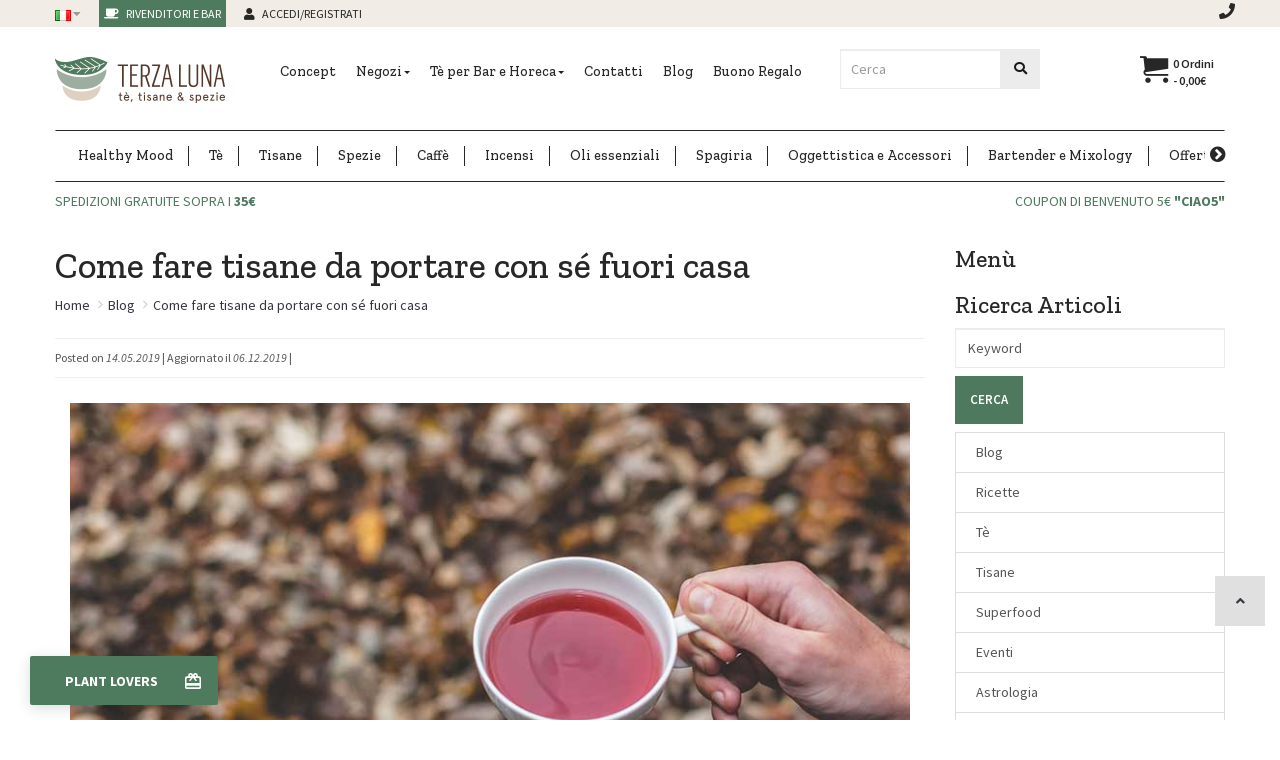

--- FILE ---
content_type: text/html; charset=utf-8
request_url: https://www.terzaluna.com/it/come-fare-tisane-da-portare-fuori
body_size: 29717
content:
<!DOCTYPE html>
<!--[if IE]><![endif]-->
<!--[if IE 8 ]><html dir="ltr" lang="it" class="ie8"><![endif]-->
<!--[if IE 9 ]><html dir="ltr" lang="it" class="ie9"><![endif]-->
<!--[if (gt IE 9)|!(IE)]><!-->
<html dir="ltr" class="ltr" lang="it">
<!--<![endif]-->

				<meta property="og:title" content="Come Fare Tisane da Portare con Sé Fuori Casa" >
                <meta property="og:description" content="Non ce la fai a separarti dalle tue tisane e vorresti portarle sempre con tè? Ecco alcuni consigli e strumenti per preparare tisane da conservare a lungo." >
												<meta property="og:site_name" content="Terza Luna" >
				                <meta property="og:image" content="image/cache/catalog/blog/come-fare-tisane-da-portare-fuori/come-fare-tisane-da-portare-fuori-1200x630.jpg" >
                                <meta property="og:image:width" content="1200" >
                                <meta property="og:image:height" content="630" >
                                <meta property="og:type" content="article" >
                                
  <head>
    <meta name="facebook-domain-verification" content="iybx0ozmvsckgvkfsuen0bdn18948q" />
       

      <script id="mcjs">!function(c,h,i,m,p){m=c.createElement(h),p=c.getElementsByTagName(h)[0],m.async=1,m.src=i,p.parentNode.insertBefore(m,p)}(document,"script","https://chimpstatic.com/mcjs-connected/js/users/f97ad2f84eac99b79c4994cb3/b5c3dae27c7e2bb4640bc7abc.js");</script>
    <meta charset="UTF-8" />
    
			<script>
      window.dataLayer = window.dataLayer || [];
      </script>

    
    

    <!-- Google Tag Manager -->
      <script>(function(w,d,s,l,i){w[l]=w[l]||[];w[l].push({'gtm.start':
                                                            new Date().getTime(),event:'gtm.js'});var f=d.getElementsByTagName(s)[0],
              j=d.createElement(s),dl=l!='dataLayer'?'&l='+l:'';j.async=true;j.src=
                  'https://www.googletagmanager.com/gtm.js?id='+i+dl;f.parentNode.insertBefore(j,f);
                                  })(window,document,'script','dataLayer','GTM-TCHXDCN');</script>
      <!-- End Google Tag Manager -->
        
    <meta name="viewport" content="width=device-width, initial-scale=1">
    <title>Come Fare Tisane da Portare con Sé Fuori Casa</title>
    <base href="https://www.terzaluna.com/" />
        <meta name="description" content="Non ce la fai a separarti dalle tue tisane e vorresti portarle sempre con tè? Ecco alcuni consigli e strumenti per preparare tisane da conservare a lungo." />
            
    
    
    <meta http-equiv="X-UA-Compatible" content="IE=edge">
            <link href="https://www.terzaluna.com/blog/come-fare-tisane-da-portare-fuori" rel="canonical" />
        <link href="//www.terzaluna.com/image/catalog/favico_terzaluna.png" rel="icon" />
            <link href="catalog/view/theme/pav_silkshop/stylesheet/skins/red.css" rel="stylesheet" />
        <link href="catalog/view/javascript/font-awesome/css/font-awesome.min.css" rel="stylesheet" />
        <link href="catalog/view/javascript/jquery/magnific/magnific-popup.css" rel="stylesheet" />
        <link href="catalog/view/javascript/jquery/owl-carousel/owl.carousel.css" rel="stylesheet" />
        <link href="catalog/view/theme/pav_silkshop/stylesheet/fonts.css" rel="stylesheet" />
        <link href="catalog/view/theme/default/stylesheet/blog-news.css" rel="stylesheet" />
        <link href="catalog/view/theme/default/blog-mp/magnific-popup.css" rel="stylesheet" />
        <link href="catalog/view/theme/default/stylesheet/homebuilder.css" rel="stylesheet" />
        <link href="catalog/view/theme/default/stylesheet/pavnewsletter.css" rel="stylesheet" />
            <script type="text/javascript" src="catalog/view/javascript/jquery/jquery-2.1.1.min.js"></script>
        <script type="text/javascript" src="catalog/view/javascript/jquery/magnific/jquery.magnific-popup.min.js"></script>
        <script type="text/javascript" src="catalog/view/javascript/bootstrap/js/bootstrap.min.js"></script>
        <script type="text/javascript" src="catalog/view/javascript/common.js"></script>
        <script type="text/javascript" src="catalog/view/theme/pav_silkshop/javascript/common.js"></script>
        <script type="text/javascript" src="catalog/view/javascript/jquery/owl-carousel/owl.carousel.min.js"></script>
        <script type="text/javascript" src="https://maps.googleapis.com/maps/api/js?key=AIzaSyBHUdCzUNPn-0lFdJyZw7zpU86FO-Ulojw&libraries=geometry,places&loading=async"></script>
        <script type="text/javascript" src="catalog/view/theme/pav_silkshop/javascript/jquery.geocomplete.min.js"></script>
        <script type="text/javascript" src="catalog/view/theme/default/blog-mp/jquery.magnific-popup.min.js"></script>
        <script type="text/javascript" src="catalog/view/javascript/jquery/readmore/readmore.min.js"></script>
    <script type="text/javascript" src="catalog/view/javascript/jquery/readmore/readmore.min.js"></script>
    <!-- <link rel="stylesheet" type="text/css" href="catalog/view/theme/pav_silkshop/javascript/horizontalscrolling/stylemenu.css" async/> -->
    <script type="text/javascript" src="catalog/view/theme/pav_silkshop/javascript/horizontalscrolling/stylemenu.js" async></script>
    <link rel="stylesheet" href="https://use.fontawesome.com/releases/v5.3.1/css/all.css" integrity="sha384-mzrmE5qonljUremFsqc01SB46JvROS7bZs3IO2EmfFsd15uHvIt+Y8vEf7N7fWAU" crossorigin="anonymous">
    <!-- FONT -->
        <!-- FONT -->


          <!-- Global site tag (gtag.js) - Google Analytics -->
<script async src="https://www.googletagmanager.com/gtag/js?id=UA-72541761-1"></script>
<script>
  window.dataLayer = window.dataLayer || [];
  function gtag(){dataLayer.push(arguments);}
  gtag('js', new Date());

  gtag('config', 'UA-72541761-1');
</script>
<script id="mcjs">!function(c,h,i,m,p){m=c.createElement(h),p=c.getElementsByTagName(h)[0],m.async=1,m.src=i,p.parentNode.insertBefore(m,p)}(document,"script","https://chimpstatic.com/mcjs-connected/js/users/f97ad2f84eac99b79c4994cb3/450831e7d0e755b851bed13d0.js");</script>

<script type="text/javascript">
  // we are using this flag to determine if the pixel
  // is successfully added to the header
  window.isFacebookPixelInHeaderAdded = 1;
  window.isFacebookPixelAdded=1;
</script>

<script type="text/javascript">
  function facebook_loadScript(url, callback) {
    var script = document.createElement("script");
    script.type = "text/javascript";
    if(script.readyState) {  // only required for IE <9
      script.onreadystatechange = function() {
        if (script.readyState === "loaded" || script.readyState === "complete") {
          script.onreadystatechange = null;
          if (callback) {
            callback();
          }
        }
      };
    } else {  //Others
      if (callback) {
        script.onload = callback;
      }
    }

    script.src = url;
    document.getElementsByTagName("head")[0].appendChild(script);
  }

  </script>

<script type="text/javascript">
  (function() {
    var enableCookieBar = '0';
    if (enableCookieBar == '1') {
      facebook_loadScript("catalog/view/javascript/facebook_business/cookieconsent.min.js");

      // loading the css file
      var css = document.createElement("link");
      css.setAttribute("rel", "stylesheet");
      css.setAttribute("type", "text/css");
      css.setAttribute(
        "href",
        "catalog/view/theme/css/facebook_business/cookieconsent.min.css");
      document.getElementsByTagName("head")[0].appendChild(css);

      window.addEventListener("load", function(){
        function setConsent() {
          fbq(
            'consent',
            this.hasConsented() ? 'grant' : 'revoke'
          );
        }
        window.cookieconsent.initialise({
          palette: {
            popup: {
              background: '#237afc'
            },
            button: {
              background: '#fff',
              text: '#237afc'
            }
          },
          cookie: {
            name: fbq.consentCookieName
          },
          type: 'opt-out',
          showLink: false,
          content: {
            allow: 'Agree',
            deny: 'Opt Out',
            header: 'Our Site Uses Cookies',
            message: 'By clicking Agree, you agree to our <a class="cc-link" href="https://www.facebook.com/legal/terms/update" target="_blank">terms of service</a>, <a class="cc-link" href="https://www.facebook.com/policies/" target="_blank">privacy policy</a> and <a class="cc-link" href="https://www.facebook.com/policies/cookies/" target="_blank">cookies policy</a>.'
          },
          layout: 'basic-header',
          location: true,
          revokable: true,
          onInitialise: setConsent,
          onStatusChange: setConsent,
          onRevokeChoice: setConsent
        }, function (popup) {
          // If this isn't open, we know that we can use cookies.
          if (!popup.getStatus() && !popup.options.enabled) {
            popup.setStatus(cookieconsent.status.dismiss);
          }
        });
      });
    }
  })();
</script>

<script type="text/javascript">
  (function() {
    !function(f,b,e,v,n,t,s){if(f.fbq)return;n=f.fbq=function(){n.callMethod?
    n.callMethod.apply(n,arguments):n.queue.push(arguments)};if(!f._fbq)f._fbq=n;
    n.push=n;n.loaded=!0;n.version='2.0';n.queue=[];t=b.createElement(e);t.async=!0;
    t.src=v;s=b.getElementsByTagName(e)[0];s.parentNode.insertBefore(t,s)}(window,
    document,'script','https://connect.facebook.net/en_US/fbevents.js');

    var enableCookieBar = '0';
    if (enableCookieBar == '1') {
      fbq.consentCookieName = 'fb_cookieconsent_status';

      (function() {
        function getCookie(t){var i=("; "+document.cookie).split("; "+t+"=");if(2==i.length)return i.pop().split(";").shift()}
        var consentValue = getCookie(fbq.consentCookieName);
        fbq('consent', consentValue === 'dismiss' ? 'grant' : 'revoke');
      })();
    }

          // system auto generated facebook_pixel.js, DO NOT MODIFY
      pixel_script_filename = 'catalog/view/javascript/facebook_business/facebook_pixel_3_1_2.js';
      // system auto generated facebook_pixel.js, DO NOT MODIFY
      facebook_loadScript(
        pixel_script_filename,
        function() {
          var params = {
    "agent": "exopencart-2.2.0.0-4.0.0"
};
          _facebookAdsExtension.facebookPixel.init(
            '560935854062182',
            {},
            params);
                  });
      })();
</script>

<script type="text/javascript">
  // we are using this flag to determine if the customer chat
  // is successfully added to the header
  window.isFacebookCustomerChatInHeaderAdded = 1;
  window.isFacebookCustomerChatAdded=1;
</script>




<script type="text/javascript">
    (function() {
      window.sib = {
        equeue: [],
        client_key: "d5wj1z8nzel1356nhtzfvp11"
      };
      /* OPTIONAL: email for identify request*/
      window.sib.email_id = '';
      window.sendinblue = {};
      for (var j = ['track', 'identify', 'trackLink', 'page'], i = 0; i < j.length; i++) {
      (function(k) {
        window.sendinblue[k] = function() {
          var arg = Array.prototype.slice.call(arguments);
          (window.sib[k] || function() {
              var t = {};
              t[k] = arg;
              window.sib.equeue.push(t);
            })(arg[0], arg[1], arg[2], arg[3]);
          };
        })(j[i]);
      }
      var n = document.createElement("script"),
        i = document.getElementsByTagName("script")[0];
      n.type = "text/javascript", n.id = "sendinblue-js", n.async = !0, n.src = "https://sibautomation.com/sa.js?key=" + window.sib.client_key, i.parentNode.insertBefore(n, i), window.sendinblue.page();
    })();

    </script>
<link rel="alternate" hreflang="x-default" href="https://www.terzaluna.com/blog/come-fare-tisane-da-portare-fuori" />
<link rel="alternate" hreflang="it" href="https://www.terzaluna.com/blog/come-fare-tisane-da-portare-fuori" />
<link rel="alternate" hreflang="en" href="https://www.terzaluna.com/en/blog/how-to-make-herbal-teas-to-take-with-you-outside-the-house" />
<link rel="alternate" hreflang="es" href="https://www.terzaluna.com/es/blog/como-hacer-tes-para-llevar-fuera-de-casa" />
<link rel="alternate" hreflang="fr" href="https://www.terzaluna.com/fr/blog/comment-faire-des-tisanes-a-emporter-hors-de-chez-soi" />
<link rel="alternate" hreflang="de" href="https://www.terzaluna.com/de/blog/wie-man-krautertees-zum-mitnehmen-fur-unterwegs-zubereitet" />
</head>
<body class="news-article page-news-article">
<!-- Google Tag Manager (noscript) -->
    <noscript><iframe src="https://www.googletagmanager.com/ns.html?id=GTM-TCHXDCN"
height="0" width="0" style="display:none;visibility:hidden"></iframe></noscript>
<!-- End Google Tag Manager (noscript) -->
<div class="row-offcanvas row-offcanvas-left layout-">
<div id="page">
<nav id="top" class="topbar topbar-v1">
    <div class="container no-padding">
      
      <div id="top-links" class="accedi-registrati nav top-link col-md-6 col-sm-8 col-xs-10 no-padding">
            <ul class="list-inline">
                <li class="p0-xs">
<form action="https://www.terzaluna.com/index.php?route=common/language/language" method="post" enctype="multipart/form-data" id="language">
  <div class="btn-group">
    <button class="btn btn-link dropdown-toggle" data-toggle="dropdown">
            <img src="catalog/language/it/it.png" alt="Italiano" title="Italiano">
                                            <span class="hidden-xs hidden-sm hidden-md"></span> <i class="fa fa-caret-down"></i></button>
    <ul class="dropdown-menu">
            <li><a href="it"><img src="catalog/language/it/it.png" alt="Italiano" title="Italiano" /> Italiano</a></li>
            <li><a href="en"><img src="catalog/language/en/en.png" alt="English" title="English" /> English</a></li>
            <li><a href="es"><img src="catalog/language/es/es.png" alt="Español" title="Español" /> Español</a></li>
            <li><a href="fr"><img src="catalog/language/fr/fr.png" alt="Français" title="Français" /> Français</a></li>
            <li><a href="de"><img src="catalog/language/de/de.png" alt="Deutsch" title="Deutsch" /> Deutsch</a></li>
          </ul>
  </div>
  <input type="hidden" name="code" value="" />
  <input type="hidden" name="redirect" value="https://www.terzaluna.com/blog/blog/come-fare-tisane-da-portare-fuori?_route_=come-fare-tisane-da-portare-fuori" />

    <input type="hidden" name="redirect-it" value="https://www.terzaluna.com/blog/come-fare-tisane-da-portare-fuori/" />
    <input type="hidden" name="redirect-en" value="https://www.terzaluna.com/en/blog/how-to-make-herbal-teas-to-take-with-you-outside-the-house/" />
    <input type="hidden" name="redirect-es" value="https://www.terzaluna.com/es/blog/como-hacer-tes-para-llevar-fuera-de-casa/" />
    <input type="hidden" name="redirect-fr" value="https://www.terzaluna.com/fr/blog/comment-faire-des-tisanes-a-emporter-hors-de-chez-soi/" />
    <input type="hidden" name="redirect-de" value="https://www.terzaluna.com/de/blog/wie-man-krautertees-zum-mitnehmen-fur-unterwegs-zubereitet/" />
  </form>

</li>
                                          <li id="login" class="dropdown"><a href="https://www.terzaluna.com/accesso-convenzionati"> <i class="fas fa-coffee"></i> Rivenditori e Bar</a></li>
                          <li id="loginutenti" class="dropdown"><a href="https://www.terzaluna.com/accesso-utenti"> <i class="fas fa-user"></i> <span class="hidden-xs">Accedi/Registrati</span></a></li>
                            </ul>
        </div>
        <div class="col-md-6 col-sm-4 col-xs-2 info-topbar pull-right text-right no-padding">
                            <div class="icona-header"><a href="contatti"><span class="fas fa-phone"></span></a></div>
                    </div>
        <div class="hidden col-sm-4">
                  </div>
    </div>
</nav>
<header class="header-v1 header header-normle">
  <div class="container">
    <div class="row">
      <div class="logo col-md-2 col-md-push-0 col-sm-3 col-sm-push-1 col-xs-6 col-xs-push-3">
                <a href="https://www.terzaluna.com/"><img src="https://www.terzaluna.com/image/catalog/logo-terzaluna.png" title="Terza Luna"
          alt="Terza Luna" class="img-responsive"/></a>
                  </div>
        <div class="col-sm-pull-11 col-sm-1 col-md-6 col-md-pull-0 col-xs-2 col-xs-pull-10 no-padding-right bo-mainmenu">
                                <nav id="pav-megamenu" class="navbar navbar-mega">
	<div class="navbar-header">
	  <button data-toggle="offcanvas" class="btn btn-primary canvas-menu hidden-lg hidden-md" type="button"><span class="fa fa-bars"></span></button>
	</div>
	<div class="collapse navbar-collapse hidden-sm hidden-xs" id="bs-megamenu">
		<ul class="nav navbar-nav megamenu"><li class="" ><a href="https://www.terzaluna.com/concept"><span class="menu-title">Concept</span></a></li><li class="parent dropdown " ><a class="dropdown-toggle" data-toggle="dropdown" href=""><span class="menu-title">Negozi</span><b class="caret"></b></a><div class="dropdown-menu level1"  ><div class="dropdown-menu-inner"><div class="row"><div class="col-sm-12 mega-col" data-colwidth="12" data-type="menu" ><div class="mega-col-inner"><ul><li class=" " ><a href="https://www.terzaluna.com/bari"><span class="menu-title">Terza Luna Bari</span></a></li><li class=" " ><a href="https://www.terzaluna.com/trani"><span class="menu-title">Terza Luna Trani</span></a></li><li class=" " ><a href="https://www.terzaluna.com/rivenditori-terza-luna"><span class="menu-title">Rivenditori</span></a></li></ul></div></div></div></li><li class="parent dropdown " ><a class="dropdown-toggle" data-toggle="dropdown" href=""><span class="menu-title">Tè per Bar e Horeca</span><b class="caret"></b></a><div class="dropdown-menu level1"  ><div class="dropdown-menu-inner"><div class="row"><div class="col-sm-12 mega-col" data-colwidth="12" data-type="menu" ><div class="mega-col-inner"><ul><li class=" " ><a href="https://www.terzaluna.com/servi-nel-tuo-bar-il-vero-te"><span class="menu-title">Tè per bar e Horeca</span></a></li><li class=" " ><a href="https://www.terzaluna.com/pack-te-e-tisane-per-bampb"><span class="menu-title">Pack per B&amp;B e hotel</span></a></li><li class=" " ><a href="https://www.terzaluna.com/pack-te-e-tisane-in-foglia-per-spa"><span class="menu-title">Pack per Spa e centri benessere</span></a></li><li class=" " ><a href="https://www.terzaluna.com/pack-easy-te-tisane-in-bustine-di-qualita"><span class="menu-title">Pack Easy con bustine piramidali</span></a></li></ul></div></div></div></li><li class="" ><a href="contatti"><span class="menu-title">Contatti</span></a></li><li class="" ><a href="blog"><span class="menu-title">Blog</span></a></li><li class="" ><a href="https://www.terzaluna.com/buono-regalo"><span class="menu-title">Buono Regalo</span></a></li></ul>	</div>
</nav>        </div>
        <div class="col-md-1 col-md-push-0 col-sm-2 col-sm-push-1 col-xs-2 col-xs-push-3 carrello visible-xs">
            <div id="cart" class="minibasket minibasket-small hidden-lg hidden-xl hidden-md hidden-sm">
  <a href="carrello"><button><span class="icon-cart"></span> <span id="cart-total2">0</span></button></a>
</div>

<div id="cart" class="minibasket minibasket-big">
    <div data-toggle="dropdown" data-loading-text="Caricamento..." class="heading media dropdown-toggle">
        <button> <span class="icon-cart"></span><!-- <h5 class="heading-cart"></h5> -->
        <span id="cart-total">0 ordini - 0,00€</span></button>
    </div>
  <ul class="dropdown-menu pull-right">
        <li>
      <p class="text-center">Non ci sono Ordini!</p>
    </li>
      </ul>
</div>
        </div>
        <div id="ricerca" class="info-topbar col-md-2 col-md-push-0 col-sm-4 col-sm-push-2 col-xs-12 no-padding">
          <div id="search-container" class="search-box-wrapper pull-right">
            <div class="search-box"> <form id="search" action="ricerca" class="input-group">
              <input type="text" name="search" value="" placeholder="Cerca" id="input-search" class="form-control input-lg scrollFix">
              <span class="input-group-btn">
                <button type="submit" class="btn btn-cerca-header"><i class="fa fa-search"></i></button>
              </span>
            </form> </div>
          </div>
        </div>
        <div class="col-md-1 col-md-push-0 col-sm-2 col-sm-push-1 col-xs-4 pull-right hidden-xs carrello">
            <div id="cart" class="minibasket minibasket-small hidden-lg hidden-xl hidden-md hidden-sm">
  <a href="carrello"><button><span class="icon-cart"></span> <span id="cart-total2">0</span></button></a>
</div>

<div id="cart" class="minibasket minibasket-big">
    <div data-toggle="dropdown" data-loading-text="Caricamento..." class="heading media dropdown-toggle">
        <button> <span class="icon-cart"></span><!-- <h5 class="heading-cart"></h5> -->
        <span id="cart-total">0 ordini - 0,00€</span></button>
    </div>
  <ul class="dropdown-menu pull-right">
        <li>
      <p class="text-center">Non ci sono Ordini!</p>
    </li>
      </ul>
</div>
        </div>
      </div>
    </div>
    <div class="container bg-menu-cat">
        <div class="container menu-container-scroll hidden-sm hidden-xs">
            <div class="col-sm-12 menu-categorie">
        <span class="navigate-scroll navigate-scroll-left hidden"><a id="scrollLeft" href="#"><span class="icon-chevron-circle-left"></span></a></span>
        <span class="navigate-scroll navigate-scroll-right hidden"> <a id="scrollRight" href="#"><span class="icon-chevron-circle-right"></span></a></span>
      <nav id="menu" class="navbar">
        <div class="navbar-header"><span id="category" class="visible-xs">Categorie</span>
          <button type="button" class="btn btn-navbar navbar-toggle" data-toggle="collapse" data-target=".navbar-ex1-collapse"><i class="fa fa-bars"></i></button>
        </div>
        <div class="collapse navbar-collapse  navbar-mega navbar-ex1-collapse container-scroll">
        <ul class="nav navbar-nav classenav hidden-sm hidden-xs">
                              <li class="menu-block-scroll"><a href="https://www.terzaluna.com/healthy-mood" >Healthy Mood</a></li>
                                        <li class="dropdown menu-block-scroll">
                <a href="https://www.terzaluna.com/te" >Tè</a>
                <div class="dropdown-menu bg-dropdown-menu megamenu-cst" style="width:1170px">
    <div class="dropdown-menu-inner">
        <div class="row">
            <div class="megamenu col-xs-12 col-sm-12 col-md-2 ">
                <div class="megamenu-inner">
                    <h5 class="titolo-megamenu">
                     I nostri tè</h5>
                           <div class="widget-inner-content clearfix">
                             <div class="widget-inner ">
                              <ul class="list-arrow megamenu-cat-list">
                               <li><a href="https://www.terzaluna.com/te-nuovo-raccolto"><span class="title">Tè puri raccolto 2025</span></a></li>
                               <li><a href="https://www.terzaluna.com/te-verdi"><span class="title">Tè verde</span></a></li>
                               <li><a href="https://www.terzaluna.com/te-neri"><span class="title">Tè nero</span></a></li>
                               <li><a href="https://www.terzaluna.com/matcha"><span class="title">Matcha</span></a></li>
                               <li><a href="https://www.terzaluna.com/te-giallo"><span class="title">Tè giallo</span></a></li>
                               <li><a href="https://www.terzaluna.com/te-bianchi"><span class="title">Tè bianco</span></a></li>
                               <li><a href="https://www.terzaluna.com/te-oolong"><span class="title">Tè oolong</span></a></li>
                               <li><a href="https://www.terzaluna.com/te-pu-erh"><span class="title">Tè Pu-Erh</span></a></li>
                               <li><a href="https://www.terzaluna.com/te-selezione-premium"><span class="title">Tè Rari Premium</span></a></li>
                               <li><a href="https://www.terzaluna.com/degustazione-di-te"><span class="title">Degustazione di tè</span></a></li>
                               <li><a href="https://www.terzaluna.com/te-verdi-aromatizzati"><span class="title">Tè verde aromatizzato</span></a></li>
                               <li><a href="https://www.terzaluna.com/te-neri-aromatizzati"><span class="title">Tè nero aromatizzato</span></a></li>
                             </ul>
                           </div>
                       </div>
               </div>
             </div>
             <div class="megamenu col-xs-12 col-sm-12 col-md-2 ">
                <div class="megamenu-inner">
                    <h5 class="titolo-megamenu">
                     Provenienza</h5>
                           <div class="widget-inner-content clearfix">
                             <div class="widget-inner ">
                              <ul class="list-arrow megamenu-cat-list">
                                <li><a href="https://www.terzaluna.com/te-vietnamita"><span class="title">Tè Vietnamita</span></a></li>
                               <li><a href="https://www.terzaluna.com/te-giapponese"><span class="title">Tè Giapponese</span></a></li>
                               <li><a href="https://www.terzaluna.com/te-cinese"><span class="title">Tè Cinese</span></a></li>
                               <li><a href="https://www.terzaluna.com/te-darjeeling"><span class="title">Tè Darjeeling</span></a></li>
                               <li><a href="https://www.terzaluna.com/te-taiwanese"><span class="title">Tè Taiwanese</span></a></li>
                               <li><a href="https://www.terzaluna.com/te-srilankese"><span class="title">Tè Srilankese</span></a></li>
                               <li><a href="https://www.terzaluna.com/te-thailandese"><span class="title">Tè Thailandese</span></a></li>
                             </ul>
                           </div>
                       </div>
               </div>
             </div>
            <div class="megamenu col-xs-12 col-sm-12 col-md-3 ">
                <div class="megamenu-inner">
                    <h5 class="titolo-megamenu">
                     Degustazione di tè</h5>
                           <div class="widget-inner-content clearfix">
                             <div class="widget-inner ">
                              <ul class="list-arrow megamenu-cat-list">
                               <li><a href="https://www.terzaluna.com/degustazione-di-te"><span class="title">Box degustazione Darjeeling</span></a></li>
                               <li><a href="https://www.terzaluna.com/box-degustazione-puri"><span class="title">Box degustazione di tè puri</span></a></li>
                               <li><a href="https://www.terzaluna.com/te-dellautunno"><span class="title">Box degustazione Taiwan</span></a></li>
                             </ul>
                           </div>
                       </div>
               </div>
             </div>
            <div class="megamenu col-xs-12 col-sm-12 col-md-3 ">
                <div class="megamenu-inner">
                    <h5 class="titolo-megamenu">
                     Gusto</h5>
                           <div class="widget-inner-content clearfix">
                             <div class="widget-inner ">
                              <ul class="list-arrow megamenu-cat-list">
                               <li><a href="te/te-verdi?mfp=17-certificazioni[Biologico]"><span class="title">Tè verde</span></a></li>
                               <li><a href="te/te-neri?mfp=17-certificazioni[Biologico]"><span class="title">Tè nero</span></a></li>
                               <li><a href="te/matcha?mfp=17-certificazioni[Biologico]"><span class="title">Tè matcha</span></a></li>
                               <li><a href="te/te-selezione-premium?mfp=16-gusto[Dolce]"><span class="title">Tè premium gusto dolce</span></a></li>
                               <li><a href="te/te-selezione-premium?mfp=16-gusto[Floreale]"><span class="title">Tè premium gusto floreale</span></a></li>
                               <li><a href="te/te-selezione-premium?mfp=16-gusto[Fruttato]"><span class="title">Tè premium gusto fruttato</span></a></li>
                               <li><a href="te/te-selezione-premium?mfp=16-gusto[Intenso]"><span class="title">Tè premium gusto intenso</span></a></li>
                             </ul>
                           </div>
                       </div>
               </div>
             </div>
             <div class="megamenu col-xs-12 col-sm-12 col-md-2 ">
              <div class="megamenu-inner">
                  <h5 class="titolo-megamenu">
                    I nostri suggerimenti</h5>
                         <div class="widget-inner-content clearfix">
                           <div class="widget-inner ">
                            <ul class="list-arrow megamenu-cat-list">
                             <li><a href="https://www.terzaluna.com/matcha-bio-japan"><span class="title">Matcha Giapponese</span></a></li>
                             <li><a href="https://www.terzaluna.com/te-bancha"><span class="title">Bancha</span></a></li>
                             <li><a href="https://www.terzaluna.com/sencha-yabukita-premium-bio"><span class="title">Sencha Yabukita</span></a></li>
                             <li><a href="https://www.terzaluna.com/gyokuro-saemidori-bio"><span class="title">Gyokuro Semidori</span></a></li>
                             <li><a href="https://www.terzaluna.com/genmaicha"><span class="title">Genmaicha Giapponese</span></a></li>
                             <li><a href="https://www.terzaluna.com/pu-erh-sheng-cha"><span class="title">Pu Erh Sheng Cha 2016</span></a></li>
                             <li><a href="https://www.terzaluna.com/pu-erh-shu"><span class="title">Pu Erh Shu 2016</span></a></li>
                             <li><a href="https://www.terzaluna.com/passione-al-cioccolato"><span class="title">Tè Nero al Cioccolato</span></a></li>
                             <li><a href="https://www.terzaluna.com/filtri-da-te"><span class="title">Filtri da Tè</span></a></li>
                           </ul>
                         </div>
                     </div>
             </div>
           </div>
            </li>
                                        <li class="dropdown menu-block-scroll">
                <a href="https://www.terzaluna.com/tisane" >Tisane</a>
            <div class="dropdown-menu bg-dropdown-menu megamenu-cst" style="width:1170px">
    <div class="dropdown-menu-inner">
        <div class="row">
            <div class="megamenu col-xs-12 col-sm-12 col-md-2 ">
                <div class="megamenu-inner">
                    <h5 class="titolo-megamenu">
                     Le nostre tisane</h5>
                           <div class="widget-inner-content clearfix">
                             <div class="widget-inner ">
                              <ul class="list-arrow megamenu-cat-list">
                               <li><a href="https://www.terzaluna.com/tisane-alla-frutta"><span class="title">Tisane alla frutta</span></a></li>
                               <li><a href="https://www.terzaluna.com/erbe-officinali"><span class="title">Erbe officinali</span></a></li>
                              <li><a href="https://www.terzaluna.com/rooibos"><span class="title">Rooibos</span></a></li>
                               <li><a href="https://www.terzaluna.com/mate"><span class="title">Mate</span></a></li>
                               <li><a href="https://www.terzaluna.com/tisane-ayurvediche"><span class="title">Tisane ayurvediche</span></a></li>
                              <li><a href="https://www.terzaluna.com/degustazione-di-tisane"><span class="title">Degustazione di tisane</span></a></li>
                             </ul>
                           </div>
                       </div>
               </div>
             </div>
        
            <div class="megamenu col-xs-12 col-sm-12 col-md-3 ">
                <div class="megamenu-inner">
                    <h5 class="titolo-megamenu">
                     Box Degustazione</h5>
                           <div class="widget-inner-content clearfix">
                             <div class="widget-inner ">
                              <ul class="list-arrow megamenu-cat-list">
                               <li><a href="https://www.terzaluna.com/box-degustazione-rooibos"><span class="title">Box degustazione Rooibos</span></a></li>
                             </ul>
                           </div>
                       </div>
               </div>
             </div>
            <div class="megamenu col-xs-12 col-sm-12 col-md-3 ">
                <div class="megamenu-inner">
                    <h5 class="titolo-megamenu">
                     Gusto</h5>
                           <div class="widget-inner-content clearfix">
                             <div class="widget-inner ">
                              <ul class="list-arrow megamenu-cat-list">
                               <li><a href="tisane/tisane-alla-frutta?mfp=16-gusto[Agrumato]"><span class="title">Tisane alla frutta gusto agrumato</span></a></li>
                               <li><a href="tisane/tisane-alla-frutta?mfp=16-gusto[Dolce]"><span class="title">Tisane alla frutta gusto dolce</span></a></li>
                               <li><a href="tisane/tisane-alla-frutta?mfp=16-gusto[Floreale]"><span class="title">Tisane alla frutta gusto floreale</span></a></li>
                               <li><a href="tisane/tisane-alla-frutta?mfp=16-gusto[Speziato]"><span class="title">Tisane alla frutta gusto speziato</span></a></li>
                               <li><a href="tisane/tisane-alla-frutta?mfp=16-gusto[Intenso]"><span class="title">Tisane alla frutta gusto intenso</span></a></li>
                               <li><a href="tisane/tisane-alla-frutta?mfp=16-gusto[Tropicale]"><span class="title">Tisane alla frutta gusto tropicale</span></a></li>
                             </ul>
                           </div>
                       </div>
               </div>
             </div>
             <div class="megamenu col-xs-12 col-sm-12 col-md-2 ">
              <div class="megamenu-inner">
                  <h5 class="titolo-megamenu">
                    I nostri suggerimenti</h5>
                         <div class="widget-inner-content clearfix">
                           <div class="widget-inner ">
                            <ul class="list-arrow megamenu-cat-list">
                             <li><a href="https://www.terzaluna.com/mate-online"><span class="title">Yerba Mate</span></a></li>
                             <li><a href="https://www.terzaluna.com/tisana-depurativa-fegato"><span class="title">Tisana Depurativa per il Fegato</span></a></li>
                             <li><a href="https://www.terzaluna.com/camomilla-bio"><span class="title">Camomilla in Fiori</span></a></li>
                             <li><a href="https://www.terzaluna.com/lavanda"><span class="title">Lavanda della Provenza in Fiori</span></a></li>
                             <li><a href="https://www.terzaluna.com/passiflora-sommita-fiorite-in-tisana"><span class="title">Passiflora in fiori</span></a></li>
                             <li><a href="https://www.terzaluna.com/luna-dargento"><span class="title">Tisana Luna d'Argento</span></a></li>
                             <li><a href="https://www.terzaluna.com/damiana"><span class="title">Damiana in Foglie</span></a></li>
                           </ul>
                         </div>
                     </div>
             </div>
           </div>
          </div>
</div>
</div>                </li>
                                        <li class="dropdown menu-block-scroll">
                <a href="https://www.terzaluna.com/spezie" >Spezie</a>
            <div class="dropdown-menu bg-dropdown-menu megamenu-cst" style="width:1170px">
    <div class="dropdown-menu-inner">
        <div class="row">
            <div class="megamenu col-xs-12 col-sm-12 col-md-2 ">
                <div class="megamenu-inner">
                    <h5 class="titolo-megamenu">
                     Le nostre spezie</h5>
                           <div class="widget-inner-content clearfix">
                             <div class="widget-inner ">
                              <ul class="list-arrow megamenu-cat-list">
                               <li><a href="https://www.terzaluna.com/spezie-spezie"><span class="title">Spezie</span></a></li>
                               <li><a href="https://www.terzaluna.com/semi"><span class="title">Semi</span></a></li>
                               <li><a href="https://www.terzaluna.com/sali"><span class="title">Sali</span></a></li>
                               <li><a href="https://www.terzaluna.com/curry"><span class="title">Curry</span></a></li>
                               <li><a href="https://www.terzaluna.com/peperoncini"><span class="title">Peperoncini</span></a></li>
                               <li><a href="https://www.terzaluna.com/pepi"><span class="title">Pepi</span></a></li>
                               <li><a href="https://www.terzaluna.com/spezie-ayurvediche"><span class="title">Spezie ayurvediche</span></a></li>
                               <li><a href="https://www.terzaluna.com/degustazione-di-spezie"><span class="title">Degustazione di spezie</span></a></li>
                             </ul>
                           </div>
                       </div>
               </div>
             </div>
             <div class="megamenu col-xs-12 col-sm-12 col-md-2 ">
                <div class="megamenu-inner">
                    <h5 class="titolo-megamenu">
                     Provenienza</h5>
                           <div class="widget-inner-content clearfix">
                             <div class="widget-inner ">
                              <ul class="list-arrow megamenu-cat-list">
                               <li><a href="https://www.terzaluna.com/spezie-messicane"><span class="title">Spezie Messicane</span></a></li>
                               <li><a href="https://www.terzaluna.com/spezie-indiane"><span class="title">Spezie Indiane</span></a></li>
                               <li><a href="https://www.terzaluna.com/spezie-africane"><span class="title">Spezie Africane</span></a></li>
                               <li><a href="https://www.terzaluna.com/spezie-mediorientali"><span class="title">Spezie Mediorientali</span></a></li>
                               <li><a href="https://www.terzaluna.com/spezie-sudamericane"><span class="title">Spezie Sudamericane</span></a></li>
                               <li><a href="https://www.terzaluna.com/spezie-europee"><span class="title">Spezie Europee</span></a></li>
                               <li><a href="https://www.terzaluna.com/spezie-asiatiche"><span class="title">Spezie Asiatiche</span></a></li>
                               <li><a href="https://www.terzaluna.com/spezie-srilankesi"><span class="title">Spezie Srilankesi</span></a></li>
                             </ul>
                           </div>
                       </div>
               </div>
             </div>
            <div class="megamenu col-xs-12 col-sm-12 col-md-3 ">
                <div class="megamenu-inner">
                    <h5 class="titolo-megamenu">
                     Box Degustazione</h5>
                           <div class="widget-inner-content clearfix">
                             <div class="widget-inner ">
                              <ul class="list-arrow megamenu-cat-list">
                               <li><a href="https://www.terzaluna.com/box-degustazione-curry"><span class="title">Box degustazione Curry</span></a></li>
                               <li><a href="https://www.terzaluna.com/box-degustazione-pepe-pregiato"><span class="title">Box degustazione di pepe</span></a></li>
                               <li><a href="https://www.terzaluna.com/box-degustazione-di-sale-pregiato"><span class="title">Box degustazione di sale</span></a></li>
                               <li><a href="https://www.terzaluna.com/box-degustazione-hot"><span class="title">Box degustazione Hot!</span></a></li>
                               <li><a href="https://www.terzaluna.com/box-degustazione-masala-mix-di-spezie"><span class="title">Box degustazione Masala</span></a></li>
                             </ul>
                           </div>
                       </div>
               </div>
             </div>
            <div class="megamenu col-xs-12 col-sm-12 col-md-3 ">
                <div class="megamenu-inner">
                    <h5 class="titolo-megamenu">
                     Box degustazione Masala</h5>
                           <div class="widget-inner-content clearfix">
                             <div class="widget-inner ">
                              <ul class="list-arrow megamenu-cat-list">
                               <li><a href="spezie/spezie-spezie?mfp=17-certificazioni[Biologico]"><span class="title">Spezie biologiche</span></a></li>
                               <li><a href="spezie/spezie-spezie?mfp=16-gusto[Piccante]"><span class="title">Spezie piccanti</span></a></li>
                               <li><a href="spezie/spezie-spezie?mfp=16-gusto[Dolce]"><span class="title">Spezie gusto dolce</span></a></li>
                               <li><a href="spezie/spezie-spezie?mfp=16-gusto[Floreale]"><span class="title">Spezie gusto floreale</span></a></li>
                               <li><a href="spezie/spezie-spezie?mfp=16-gusto[IntensoLw%3D%3Dsaporito]"><span class="title">Spezie gusto intenso/saporito</span></a></li>
                               <li><a href="spezie/spezie-spezie?mfp=16-gusto[Pungente]"><span class="title">Spezie gusto pungente</span></a></li>
                             </ul>
                           </div>
                       </div>
               </div>
             </div>
             <div class="megamenu col-xs-12 col-sm-12 col-md-2 ">
              <div class="megamenu-inner">
                  <h5 class="titolo-megamenu">
                    I nostri suggerimenti</h5></h5>
                         <div class="widget-inner-content clearfix">
                           <div class="widget-inner ">
                            <ul class="list-arrow megamenu-cat-list">
                             <li><a href="https://www.terzaluna.com/cannella-polvere-o-stecche-bio"><span class="title">Cannella</span></a></li>
                             <li><a href="https://www.terzaluna.com/zenzero-bio-taglio-tisana"><span class="title">Zenzero Taglio Tisana</span></a></li>
                             <li><a href="https://www.terzaluna.com/vaniglia-bourbon-madagascar"><span class="title">Vaniglia in Stecche</span></a></li>
                             <li><a href="https://www.terzaluna.com/bacche-di-ginepro"><span class="title">Bacche di Ginepro</span></a></li>
                             <li><a href="https://www.terzaluna.com/genziana-radice"><span class="title">Radici di Genziana</span></a></li>
                             <li><a href="https://www.terzaluna.com/agar-agar"><span class="title">Agar Agar</span></a></li>
                             <li><a href="https://www.terzaluna.com/pepe-di-sichuan-o-szichuan"><span class="title">Pepe di Sichuan</span></a></li>
                             <li><a href="https://www.terzaluna.com/pepe-della-giamaica-o-pimento"><span class="title">Pimento o Pepe della Jamaica</span></a></li>  
                           </ul>
                         </div>
                     </div>
             </div>
           </div>

                </li>
                                        <li class="dropdown menu-block-scroll">
              <a href="https://www.terzaluna.com/caffe" >Caffè</a>
                <div class="dropdown-menu">
                  <div class="dropdown-inner">
                    <ul class="list-unstyled altra-colonna">
                                          <li><a href="https://www.terzaluna.com/caffe/caffe-aromatizzati">Caffè aromatizzati</a></li>
                                                                  <li><a href="https://www.terzaluna.com/caffe/caffe-monorigine">Caffè Monorigine</a></li>
                                                                  <li><a href="https://www.terzaluna.com/caffe/accessori-caffe">Accessori caffè</a></li>
                                                                  </ul>
                  </div>
                </div>
            </li>
                                        <li class="dropdown menu-block-scroll">
              <a href="https://www.terzaluna.com/incensi" >Incensi</a>
                <div class="dropdown-menu">
                  <div class="dropdown-inner">
                    <ul class="list-unstyled altra-colonna">
                                          <li><a href="https://www.terzaluna.com/incensi/Incensi-giapponesi-Premium">Incensi giapponesi Premium</a></li>
                                                                  <li><a href="https://www.terzaluna.com/incensi/incensi-in-grani">Incensi in grani</a></li>
                                                                  <li><a href="https://www.terzaluna.com/incensi/incensi-giapponesi">Incensi giapponesi</a></li>
                                                                  <li><a href="https://www.terzaluna.com/incensi/incensi-indiani">Incensi indiani</a></li>
                                                                  <li><a href="https://www.terzaluna.com/incensi/incensi-naturali-contro-le-zanzare">Incensi anti zanzare naturali</a></li>
                                                                  <li><a href="https://www.terzaluna.com/incensi/palo-santo">Palo Santo</a></li>
                                                                  <li><a href="https://www.terzaluna.com/incensi/brucia-incensi">Brucia incensi</a></li>
                                                                  </ul>
                  </div>
                </div>
            </li>
                                        <li class="menu-block-scroll"><a href="https://www.terzaluna.com/oli-essenziali" >Oli essenziali</a></li>
                                        <li class="menu-block-scroll"><a href="https://www.terzaluna.com/spagyria" >Spagiria</a></li>
                                        <li class="dropdown menu-block-scroll">
              <a href="https://www.terzaluna.com/oggettistica" >Oggettistica e Accessori</a>
                <div class="dropdown-menu">
                  <div class="dropdown-inner">
                    <ul class="list-unstyled altra-colonna">
                                          <li><a href="https://www.terzaluna.com/oggettistica/gong-fu-cha">Gong Fu Cha</a></li>
                                                                  <li><a href="https://www.terzaluna.com/oggettistica/teiere-e-set">Teiere, Servizi da tè e Tisaniere</a></li>
                                                                  <li><a href="https://www.terzaluna.com/oggettistica/thermos-tisane-te">Thermos Tisane, Tè e Caffè</a></li>
                                                                  <li><a href="https://www.terzaluna.com/oggettistica/tazze-tisaniere-e-thermos">Tazze da Tè e Tisane</a></li>
                                                                  <li><a href="https://www.terzaluna.com/oggettistica/accessori-per-il-te-e-bollitori">Accessori per il tè</a></li>
                                                                  <li><a href="https://www.terzaluna.com/oggettistica/scatole">Scatole per il tè</a></li>
                                                                  <li><a href="https://www.terzaluna.com/oggettistica/bollitori">Bollitori</a></li>
                                                                  <li><a href="https://www.terzaluna.com/oggettistica/accessori-per-caffe">Accessori per il Caffè</a></li>
                                                                  </ul>
                  </div>
                </div>
            </li>
                                        <li class="dropdown menu-block-scroll">
              <a href="https://www.terzaluna.com/bartender-mixology" >Bartender e Mixology</a>
                <div class="dropdown-menu">
                  <div class="dropdown-inner">
                    <ul class="list-unstyled altra-colonna">
                                          <li><a href="https://www.terzaluna.com/bartender-mixology/garnish">Fiori Eduli e Garnish</a></li>
                                                                  <li><a href="https://www.terzaluna.com/bartender-mixology/botaniche-cortecce">Botaniche e Cortecce</a></li>
                                                                  <li><a href="https://www.terzaluna.com/bartender-mixology/spezie-per-cocktail">Spezie per Cocktail</a></li>
                                                                  <li><a href="https://www.terzaluna.com/bartender-mixology/te-e-tisane">Tè e Tisane</a></li>
                                                                  </ul>
                  </div>
                </div>
            </li>
                                        <li class="menu-block-scroll"><a href="https://www.terzaluna.com/offerte" >Offerte</a></li>
                                        <li class="menu-block-scroll"><a href="https://www.terzaluna.com/novita" >Novità</a></li>
                          </ul>
        </div>
      </nav>
    </div>

<script type="text/javascript">
  $(document).ready(function() {
    function updateArrows() {
      var containerWidth = $(".container-scroll").width();
      var contentWidth = $(".classenav").width();

      if (contentWidth > containerWidth) {
        $(".navigate-scroll").removeClass("hidden");
      } else {
        $(".navigate-scroll").addClass("hidden");
      }
    }

    updateArrows();
    $(window).on("resize", updateArrows);

    var dest = 0; // la variabile usata anche in stylemenu.js
    var step = 75;

    function getLimits() {
      var containerWidth = $(".container-scroll").width();
      var contentWidth = $(".classenav").width();
      return {
        minScroll: containerWidth - contentWidth,
        maxScroll: 0
      };
    }

    function updateArrowsVisibility() {
      var limits = getLimits();
      if (dest <= limits.minScroll) {
        $("#scrollRight").addClass("hidden");
      } else {
        $("#scrollRight").removeClass("hidden");
      }
      if (dest >= limits.maxScroll) {
        $("#scrollLeft").addClass("hidden");
      } else {
        $("#scrollLeft").removeClass("hidden");
      }
    }

    // intercetta i click sulle frecce
    $("#scrollRight, #scrollRight1").on("click", function(e) {
      e.preventDefault();
      var limits = getLimits();
      dest -= step;
      if (dest < limits.minScroll) dest = limits.minScroll;
      $(".classenav").css('transform', 'translateX(' + dest + 'px)');
      updateArrowsVisibility();
    });

    $("#scrollLeft, #scrollLeft1").on("click", function(e) {
      e.preventDefault();
      var limits = getLimits();
      dest += step;
      if (dest > limits.maxScroll) dest = limits.maxScroll;
      $(".classenav").css('transform', 'translateX(' + dest + 'px)');
      updateArrowsVisibility();
    });

    // inizializza frecce al caricamento e su resize
    updateArrowsVisibility();
    $(window).on("resize", updateArrowsVisibility);
  });
</script>        </div>
      <!-- USP HEADER-->
        <div class="container frasi-sotto-menu">
            <div class="col-lg-6 col-md-6 col-sm-6 hidden-xs frasi-desktop">
                <p>SPEDIZIONI GRATUITE SOPRA I <strong>35€</strong></p>
            </div>
            <div class="col-lg-6 col-md-6 col-sm-6 hidden-xs frasi-desktop">
                <p class="pull-right"><span class="fai-la-spesa">COUPON DI BENVENUTO 5€ </span><strong>"CIAO5"</strong></p>
            </div>
            <div class="hidden-lg hidden-md hidden-sm col-xs-12 frasi-mobile">
                <p class="hidden-xs">SPEDIZIONI GRATUITE SOPRA I <strong>35€</strong></p>
                <p><span class="fai-la-spesa">COUPON DI BENVENUTO 5€ </span><strong>"CIAO5"</strong></p>
            </div>
        </div>
    </div>
  </header>
</div>
  <!--STICKY HEADER-->
  <header class="header-v1 header sticky-header hidden-lg hidden-md">
  <div class="container">
    <div class="row">
      <div class="logo col-md-2 col-md-push-0 col-sm-3 col-sm-push-1 col-xs-7 col-xs-push-2">
                <a href="https://www.terzaluna.com/"><img src="https://www.terzaluna.com/image/catalog/logo-terzaluna.png" title="Terza Luna"
          alt="Terza Luna" class="img-responsive"/></a>
                  </div>
        <div class="col-sm-pull-11 col-sm-1 col-md-6 col-md-pull-0 col-xs-1 col-xs-pull-11 no-padding-right bo-mainmenu">
                  <nav id="pav-megamenu" class="navbar navbar-mega">
	<div class="navbar-header">
	  <button data-toggle="offcanvas" class="btn btn-primary canvas-menu hidden-lg hidden-md" type="button"><span class="fa fa-bars"></span></button>
	</div>
	<div class="collapse navbar-collapse hidden-sm hidden-xs" id="bs-megamenu">
		<ul class="nav navbar-nav megamenu"><li class="" ><a href="https://www.terzaluna.com/concept"><span class="menu-title">Concept</span></a></li><li class="parent dropdown " ><a class="dropdown-toggle" data-toggle="dropdown" href=""><span class="menu-title">Negozi</span><b class="caret"></b></a><div class="dropdown-menu level1"  ><div class="dropdown-menu-inner"><div class="row"><div class="col-sm-12 mega-col" data-colwidth="12" data-type="menu" ><div class="mega-col-inner"><ul><li class=" " ><a href="https://www.terzaluna.com/bari"><span class="menu-title">Terza Luna Bari</span></a></li><li class=" " ><a href="https://www.terzaluna.com/trani"><span class="menu-title">Terza Luna Trani</span></a></li><li class=" " ><a href="https://www.terzaluna.com/rivenditori-terza-luna"><span class="menu-title">Rivenditori</span></a></li></ul></div></div></div></li><li class="parent dropdown " ><a class="dropdown-toggle" data-toggle="dropdown" href=""><span class="menu-title">Tè per Bar e Horeca</span><b class="caret"></b></a><div class="dropdown-menu level1"  ><div class="dropdown-menu-inner"><div class="row"><div class="col-sm-12 mega-col" data-colwidth="12" data-type="menu" ><div class="mega-col-inner"><ul><li class=" " ><a href="https://www.terzaluna.com/servi-nel-tuo-bar-il-vero-te"><span class="menu-title">Tè per bar e Horeca</span></a></li><li class=" " ><a href="https://www.terzaluna.com/pack-te-e-tisane-per-bampb"><span class="menu-title">Pack per B&amp;B e hotel</span></a></li><li class=" " ><a href="https://www.terzaluna.com/pack-te-e-tisane-in-foglia-per-spa"><span class="menu-title">Pack per Spa e centri benessere</span></a></li><li class=" " ><a href="https://www.terzaluna.com/pack-easy-te-tisane-in-bustine-di-qualita"><span class="menu-title">Pack Easy con bustine piramidali</span></a></li></ul></div></div></div></li><li class="" ><a href="contatti"><span class="menu-title">Contatti</span></a></li><li class="" ><a href="blog"><span class="menu-title">Blog</span></a></li><li class="" ><a href="https://www.terzaluna.com/buono-regalo"><span class="menu-title">Buono Regalo</span></a></li></ul>	</div>
</nav> 
    </div>



        <div id="ricerca-sticky" class="info-topbar col-md-2 col-md-push-0 col-sm-4 col-sm-push-1 col-xs-8 no-padding hidden-xs">
          <div id="search-container" class="search-box-wrapper pull-right">
            <div class="search-box"> <form id="searchsticky" action="ricerca" class="input-group">
              <input type="text" name="search" value="" placeholder="Cerca" id="input-search2" class="form-control input-lg">
              <span class="input-group-btn">
                <button type="submit" class="btn btn-cerca-header"><i class="fa fa-search"></i></button>
              </span>
            </form> </div>
          </div>
        </div>
        
          <div class="col-md-1 col-md-push-0 col-sm-2 col-sm-push-1 col-xs-3 pull-right carrello">
            <div id="cart" class="minibasket minibasket-small hidden-lg hidden-xl hidden-md hidden-sm">
  <a href="carrello"><button><span class="icon-cart"></span> <span id="cart-total2">0</span></button></a>
</div>

<div id="cart" class="minibasket minibasket-big">
    <div data-toggle="dropdown" data-loading-text="Caricamento..." class="heading media dropdown-toggle">
        <button> <span class="icon-cart"></span><!-- <h5 class="heading-cart"></h5> -->
        <span id="cart-total">0 ordini - 0,00€</span></button>
    </div>
  <ul class="dropdown-menu pull-right">
        <li>
      <p class="text-center">Non ci sono Ordini!</p>
    </li>
      </ul>
</div>
        </div>
      </div>
    </div>
  <div class="row bg-menu-cat">
    <div class="container menu-container-scroll hidden-sm hidden-xs">
    <div class="col-sm-12 menu-categorie">
      <span class="navigate-scroll navigate-scroll-left"><a id="scrollRight1" href="#"><span class="icon-chevron-circle-left"></span></a></span>
      <span class="navigate-scroll navigate-scroll-right"> <a id="scrollLeft1" href="#"><span class="icon-chevron-circle-right"></span></a></span>
      <nav id="menu" class="navbar">
        <div class="navbar-header"><span id="category" class="visible-xs">Categorie</span>
          <button type="button" class="btn btn-navbar navbar-toggle" data-toggle="collapse" data-target=".navbar-ex1-collapse"><i class="fa fa-bars"></i></button>
        </div>
        <div class="collapse navbar-collapse  navbar-mega navbar-ex1-collapse container-scroll">
        <ul class="nav navbar-nav classenav hidden-sm hidden-xs">
                              <li class="menu-block-scroll"><a href="https://www.terzaluna.com/healthy-mood">Healthy Mood</a></li>
                                        <li class="dropdown menu-block-scroll"><a href="https://www.terzaluna.com/te">Tè</a>
              <div class="dropdown-menu">
                <div class="dropdown-inner">
                                      <ul class="list-unstyled altra-colonna">                 
                                            
                        <li><a href="https://www.terzaluna.com/te/te-nuovo-raccolto">Tè Puri Raccolto 2025</a></li>
                                                                   
                                        </ul>
                                      <ul class="list-unstyled altra-colonna">                 
                                            
                        <li><a href="https://www.terzaluna.com/te/te-verdi">Tè verde</a></li>
                                                                   
                                        </ul>
                                      <ul class="list-unstyled altra-colonna">                 
                                            
                        <li><a href="https://www.terzaluna.com/te/te-neri">Tè nero</a></li>
                                                                   
                                        </ul>
                                      <ul class="list-unstyled altra-colonna">                 
                                            
                        <li><a href="https://www.terzaluna.com/te/matcha">Matcha</a></li>
                                                                   
                                        </ul>
                                      <ul class="list-unstyled altra-colonna">                 
                                            
                        <li><a href="https://www.terzaluna.com/te/te-e-tisane-in-bustina">Tè e tisane in bustina</a></li>
                                                                   
                                        </ul>
                                      <ul class="list-unstyled altra-colonna">                 
                                            
                        <li><a href="https://www.terzaluna.com/te/te-giallo">Tè giallo</a></li>
                                                                   
                                        </ul>
                                      <ul class="list-unstyled altra-colonna">                 
                                            
                        <li><a href="https://www.terzaluna.com/te/te-bianchi">Tè bianco</a></li>
                                                                   
                                        </ul>
                                      <ul class="list-unstyled altra-colonna">                 
                                            
                        <li><a href="https://www.terzaluna.com/te/te-gaba">Tè Gaba</a></li>
                                                                   
                                        </ul>
                                      <ul class="list-unstyled altra-colonna">                 
                                            
                        <li><a href="https://www.terzaluna.com/te/te-oolong">Tè oolong</a></li>
                                                                   
                                        </ul>
                                      <ul class="list-unstyled altra-colonna">                 
                                            
                        <li><a href="https://www.terzaluna.com/te/te-pu-erh">Tè Pu-Erh</a></li>
                                                                   
                                        </ul>
                                      <ul class="list-unstyled altra-colonna">                 
                                            
                        <li><a href="https://www.terzaluna.com/te/te-selezione-premium">Tè Rari Premium</a></li>
                                                                   
                                        </ul>
                                      <ul class="list-unstyled altra-colonna">                 
                                            
                        <li><a href="https://www.terzaluna.com/te/degustazione-di-te">Degustazione di tè</a></li>
                                                                   
                                        </ul>
                                      <ul class="list-unstyled altra-colonna">                 
                                            
                        <li><a href="https://www.terzaluna.com/te/te-verdi-aromatizzati">Tè verde aromatizzato</a></li>
                                                                   
                                        </ul>
                                      <ul class="list-unstyled altra-colonna">                 
                                            
                        <li><a href="https://www.terzaluna.com/te/te-neri-aromatizzati">Tè nero aromatizzato</a></li>
                                                                   
                                        </ul>
                                      <ul class="list-unstyled altra-colonna">                 
                                            
                        <li><a href="https://www.terzaluna.com/te/kombucha">Kombucha</a></li>
                                                                   
                                        </ul>
                                  </div>
                <a href="https://www.terzaluna.com/te" class="see-all">Mostra Tutto Tè</a> </div>
            </li>
                                        <li class="dropdown menu-block-scroll"><a href="https://www.terzaluna.com/tisane">Tisane</a>
              <div class="dropdown-menu">
                <div class="dropdown-inner">
                                      <ul class="list-unstyled altra-colonna">                 
                                            
                        <li><a href="https://www.terzaluna.com/tisane/tisane-mangia-bevi">Mangia e Bevi</a></li>
                                                                   
                                        </ul>
                                      <ul class="list-unstyled altra-colonna">                 
                                            
                        <li><a href="https://www.terzaluna.com/tisane/tisane-con-erbe-officinali">Tisane erbe officinali</a></li>
                                                                   
                                        </ul>
                                      <ul class="list-unstyled altra-colonna">                 
                                            
                        <li><a href="https://www.terzaluna.com/tisane/tisane-alla-frutta">Tisane alla frutta</a></li>
                                                                   
                                        </ul>
                                      <ul class="list-unstyled altra-colonna">                 
                                            
                        <li><a href="https://www.terzaluna.com/tisane/erbe-officinali">Erbe officinali</a></li>
                                                                   
                                        </ul>
                                      <ul class="list-unstyled altra-colonna">                 
                                            
                        <li><a href="https://www.terzaluna.com/tisane/rooibos">Rooibos</a></li>
                                                                   
                                        </ul>
                                      <ul class="list-unstyled altra-colonna">                 
                                            
                        <li><a href="https://www.terzaluna.com/tisane/mate">Mate</a></li>
                                                                   
                                        </ul>
                                      <ul class="list-unstyled altra-colonna">                 
                                            
                        <li><a href="https://www.terzaluna.com/tisane/tisane-ayurvediche">Tisane ayurvediche</a></li>
                                                                   
                                        </ul>
                                      <ul class="list-unstyled altra-colonna">                 
                                            
                        <li><a href="https://www.terzaluna.com/tisane/degustazione-di-tisane">Degustazione di tisane</a></li>
                                                                   
                                        </ul>
                                  </div>
                <a href="https://www.terzaluna.com/tisane" class="see-all">Mostra Tutto Tisane</a> </div>
            </li>
                                        <li class="dropdown menu-block-scroll"><a href="https://www.terzaluna.com/spezie">Spezie</a>
              <div class="dropdown-menu">
                <div class="dropdown-inner">
                                      <ul class="list-unstyled altra-colonna">                 
                                            
                        <li><a href="https://www.terzaluna.com/spezie/spezie-spezie">Spezie</a></li>
                                                                   
                                        </ul>
                                      <ul class="list-unstyled altra-colonna">                 
                                            
                        <li><a href="https://www.terzaluna.com/spezie/semi">Semi</a></li>
                                                                   
                                        </ul>
                                      <ul class="list-unstyled altra-colonna">                 
                                            
                        <li><a href="https://www.terzaluna.com/spezie/sali">Sali</a></li>
                                                                   
                                        </ul>
                                      <ul class="list-unstyled altra-colonna">                 
                                            
                        <li><a href="https://www.terzaluna.com/spezie/curry">Curry</a></li>
                                                                   
                                        </ul>
                                      <ul class="list-unstyled altra-colonna">                 
                                            
                        <li><a href="https://www.terzaluna.com/spezie/peperoncini">Peperoncini</a></li>
                                                                   
                                        </ul>
                                      <ul class="list-unstyled altra-colonna">                 
                                            
                        <li><a href="https://www.terzaluna.com/spezie/pepi">Pepi</a></li>
                                                                   
                                        </ul>
                                      <ul class="list-unstyled altra-colonna">                 
                                            
                        <li><a href="https://www.terzaluna.com/spezie/spezie-ayurvediche">Spezie ayurvediche</a></li>
                                                                   
                                        </ul>
                                      <ul class="list-unstyled altra-colonna">                 
                                            
                        <li><a href="https://www.terzaluna.com/spezie/degustazione-di-spezie">Degustazione di spezie</a></li>
                                                                   
                                        </ul>
                                  </div>
                <a href="https://www.terzaluna.com/spezie" class="see-all">Mostra Tutto Spezie</a> </div>
            </li>
                                        <li class="dropdown menu-block-scroll"><a href="https://www.terzaluna.com/caffe">Caffè</a>
              <div class="dropdown-menu">
                <div class="dropdown-inner">
                                      <ul class="list-unstyled altra-colonna">                 
                                            
                        <li><a href="https://www.terzaluna.com/caffe/caffe-aromatizzati">Caffè aromatizzati</a></li>
                                                                   
                                        </ul>
                                      <ul class="list-unstyled altra-colonna">                 
                                            
                        <li><a href="https://www.terzaluna.com/caffe/caffe-monorigine">Caffè Monorigine</a></li>
                                                                   
                                        </ul>
                                      <ul class="list-unstyled altra-colonna">                 
                                            
                        <li><a href="https://www.terzaluna.com/caffe/accessori-caffe">Accessori caffè</a></li>
                                                                   
                                        </ul>
                                  </div>
                <a href="https://www.terzaluna.com/caffe" class="see-all">Mostra Tutto Caffè</a> </div>
            </li>
                                        <li class="dropdown menu-block-scroll"><a href="https://www.terzaluna.com/incensi">Incensi</a>
              <div class="dropdown-menu">
                <div class="dropdown-inner">
                                      <ul class="list-unstyled altra-colonna">                 
                                            
                        <li><a href="https://www.terzaluna.com/incensi/Incensi-giapponesi-Premium">Incensi giapponesi Premium</a></li>
                                                                   
                                        </ul>
                                      <ul class="list-unstyled altra-colonna">                 
                                            
                        <li><a href="https://www.terzaluna.com/incensi/incensi-in-grani">Incensi in grani</a></li>
                                                                   
                                        </ul>
                                      <ul class="list-unstyled altra-colonna">                 
                                            
                        <li><a href="https://www.terzaluna.com/incensi/incensi-giapponesi">Incensi giapponesi</a></li>
                                                                   
                                        </ul>
                                      <ul class="list-unstyled altra-colonna">                 
                                            
                        <li><a href="https://www.terzaluna.com/incensi/incensi-indiani">Incensi indiani</a></li>
                                                                   
                                        </ul>
                                      <ul class="list-unstyled altra-colonna">                 
                                            
                        <li><a href="https://www.terzaluna.com/incensi/incensi-naturali-contro-le-zanzare">Incensi anti zanzare naturali</a></li>
                                                                   
                                        </ul>
                                      <ul class="list-unstyled altra-colonna">                 
                                            
                        <li><a href="https://www.terzaluna.com/incensi/palo-santo">Palo Santo</a></li>
                                                                   
                                        </ul>
                                      <ul class="list-unstyled altra-colonna">                 
                                            
                        <li><a href="https://www.terzaluna.com/incensi/brucia-incensi">Brucia incensi</a></li>
                                                                   
                                        </ul>
                                  </div>
                <a href="https://www.terzaluna.com/incensi" class="see-all">Mostra Tutto Incensi</a> </div>
            </li>
                                        <li class="menu-block-scroll"><a href="https://www.terzaluna.com/oli-essenziali">Oli essenziali</a></li>
                                        <li class="menu-block-scroll"><a href="https://www.terzaluna.com/spagyria">Spagiria</a></li>
                                        <li class="dropdown menu-block-scroll"><a href="https://www.terzaluna.com/oggettistica">Oggettistica e Accessori</a>
              <div class="dropdown-menu">
                <div class="dropdown-inner">
                                      <ul class="list-unstyled altra-colonna">                 
                                            
                        <li><a href="https://www.terzaluna.com/oggettistica/gong-fu-cha">Gong Fu Cha</a></li>
                                                                   
                                        </ul>
                                      <ul class="list-unstyled altra-colonna">                 
                                            
                        <li><a href="https://www.terzaluna.com/oggettistica/teiere-e-set">Teiere, Servizi da tè e Tisaniere</a></li>
                                                                   
                                        </ul>
                                      <ul class="list-unstyled altra-colonna">                 
                                            
                        <li><a href="https://www.terzaluna.com/oggettistica/thermos-tisane-te">Thermos Tisane, Tè e Caffè</a></li>
                                                                   
                                        </ul>
                                      <ul class="list-unstyled altra-colonna">                 
                                            
                        <li><a href="https://www.terzaluna.com/oggettistica/tazze-tisaniere-e-thermos">Tazze da Tè e Tisane</a></li>
                                                                   
                                        </ul>
                                      <ul class="list-unstyled altra-colonna">                 
                                            
                        <li><a href="https://www.terzaluna.com/oggettistica/accessori-per-il-te-e-bollitori">Accessori per il tè</a></li>
                                                                   
                                        </ul>
                                      <ul class="list-unstyled altra-colonna">                 
                                            
                        <li><a href="https://www.terzaluna.com/oggettistica/scatole">Scatole per il tè</a></li>
                                                                   
                                        </ul>
                                      <ul class="list-unstyled altra-colonna">                 
                                            
                        <li><a href="https://www.terzaluna.com/oggettistica/bollitori">Bollitori</a></li>
                                                                   
                                        </ul>
                                      <ul class="list-unstyled altra-colonna">                 
                                            
                        <li><a href="https://www.terzaluna.com/oggettistica/accessori-per-caffe">Accessori per il Caffè</a></li>
                                                                   
                                        </ul>
                                  </div>
                <a href="https://www.terzaluna.com/oggettistica" class="see-all">Mostra Tutto Oggettistica e Accessori</a> </div>
            </li>
                                        <li class="dropdown menu-block-scroll"><a href="https://www.terzaluna.com/bartender-mixology">Bartender e Mixology</a>
              <div class="dropdown-menu">
                <div class="dropdown-inner">
                                      <ul class="list-unstyled altra-colonna">                 
                                            
                        <li><a href="https://www.terzaluna.com/bartender-mixology/garnish">Fiori Eduli e Garnish</a></li>
                                                                   
                                        </ul>
                                      <ul class="list-unstyled altra-colonna">                 
                                            
                        <li><a href="https://www.terzaluna.com/bartender-mixology/botaniche-cortecce">Botaniche e Cortecce</a></li>
                                                                   
                                        </ul>
                                      <ul class="list-unstyled altra-colonna">                 
                                            
                        <li><a href="https://www.terzaluna.com/bartender-mixology/spezie-per-cocktail">Spezie per Cocktail</a></li>
                                                                   
                                        </ul>
                                      <ul class="list-unstyled altra-colonna">                 
                                            
                        <li><a href="https://www.terzaluna.com/bartender-mixology/te-e-tisane">Tè e Tisane</a></li>
                                                                   
                                        </ul>
                                  </div>
                <a href="https://www.terzaluna.com/bartender-mixology" class="see-all">Mostra Tutto Bartender e Mixology</a> </div>
            </li>
                                        <li class="menu-block-scroll"><a href="https://www.terzaluna.com/offerte">Offerte</a></li>
                                        <li class="menu-block-scroll"><a href="https://www.terzaluna.com/novita">Novità</a></li>
                          </ul>
        </div>
      </nav>
    </div>
  </div>
</div>
  </header>

<script type="text/javascript">
//if (!navigator.userAgent.match(/(iPod|iPhone|iPad)/)){
//$(window).scroll(function(){
//    if ($(window).scrollTop() < 5) {
//       $('.header-normle').show();
//
//    }
//    else {
//       $('.header-normle').hide();
//    }
//});
//}
</script>

<!-- zoorate feedaty merchant widget start -->
<!-- OLD WIDGET -->
<!-- <script src="//widget.zoorate.com/js/feed_v3.js" type="text/javascript"></script>
<script type="text/javascript">
var zoorate_params = {
"zoorate_site_key": "484955a8f05ab1e3d3fa9297d94b7842",
"zoorate_widget_css": "merchant_medium.css",
"zoorate_widget_type": "merchant_medium",
"zoorate_widget_id": "f691632b7289fb4f"+"|"+document.URL,
"zoorate_widget_server": "widget.zoorate.com"
};
do_widget(zoorate_params);
</script> -->
<!-- zoorate widget end -->

<!-- sys-notification -->
<div id="sys-notification">
    <div class="container">
        <div id="notification"></div>
    </div>
</div>
<!-- /sys-notification -->
       <div class="maincols">
 
<div class="container">
  <div class="row">                <div id="content" class="col-sm-9 col-sm-12 col-md-9">      <h1>Come fare tisane da portare con sé fuori casa</h1>
        <ul class="breadcrumb">
        <li><a href="https://www.terzaluna.com/">Home</a></li>
        <li><a href="https://www.terzaluna.com/blog">Blog</a></li>
        <li><a href="https://www.terzaluna.com/blog/come-fare-tisane-da-portare-fuori">Come fare tisane da portare con sé fuori casa</a></li>
      </ul>
      <div class="article-content">
	<div class="article-meta">
		Posted on <span>14.05.2019</span> |
					Aggiornato il <span>06.12.2019</span> |
						<div class="article-share">
			<!-- ShareThis Button BEGIN -->
			<script type="text/javascript" src="https://ws.sharethis.com/button/buttons.js"></script>
			<script type="text/javascript">stLight.options({publisher: "ur-d825282d-618f-598d-fca6-d67ef9e76731", doNotHash: true, doNotCopy: true, hashAddressBar: false});</script>
			<span class='st_facebook' displayText=''></span>
			<span class='st_twitter' displayText=''></span>
			<span class='st_linkedin' displayText=''></span>
			<span class='st_googleplus' displayText=''></span>
			<span class='st_pinterest' displayText=''></span>
			<!-- ShareThis Button END -->
		</div>
	</div>
			<a href="image/cache/catalog/blog/come-fare-tisane-da-portare-fuori/come-fare-tisane-da-portare-fuori-600x600.jpg" title="Come fare tisane da portare con sé fuori casa" class="colorbox"><img style="padding: 15px; " align="left" src="image/cache/catalog/blog/come-fare-tisane-da-portare-fuori/come-fare-tisane-da-portare-fuori-870x455.jpg" title="Come fare tisane da portare con sé fuori casa" alt="Come fare tisane da portare con sé fuori casa" id="image-article" /></a>
						<p>Le <a href="https://www.terzaluna.com/tisane"><strong>tisane</strong></a> sono preparazioni liquide ottenute dall&rsquo;<strong>infusione di erbe, spezie, frutta e semi</strong> in acqua calda o fredda. Il bello di queste bevande &egrave; che &egrave; possibile preparare una tisana utilizzando un solo ingrediente oppure adottandone diversi a seconda del proprio gusto personale o dello scopo. Ma non solo: ci&ograve; che ci piace delle tisane &egrave; che possiamo <strong>gustarle durante tutto l&rsquo;arco del giorno</strong> indifferentemente dal fatto che siamo a casa, in ufficio oppure che vogliamo <strong>fare tisane da portare fuori con noi</strong> durante la giornata.</p>

<p>Oltre ad essere <strong>buone e pratiche</strong> per&ograve; le tisane sono anche <strong>un vero toccasana per il nostro organismo</strong>. Sappiamo infatti che attraverso le tisane possiamo apportare al nostro corpo le sostanze contenute all&rsquo;interno delle erbe, frutta, spezie o semi che decidiamo di infondere. Ogni ingrediente ha delle sue<strong> propriet&agrave; organolettiche </strong>che possiamo cercare di unire in un&rsquo;unica bevanda.</p>

<p>Basti pensare alle tante&nbsp;<a href="https://www.terzaluna.com/tisane/tisane-terapeutiche" rel="nofollow">tisane terapeutiche</a> che siamo abituati a consumare durante tutto l&rsquo;anno, in particolare nella stagione fredda. Dalle tisane <strong>depurative</strong>, a quelle in grado di <strong>placare i dolori mestruali</strong>, fino a quelle che facilitano il drenaggio dei liquidi all&rsquo;interno del nostro corpo. Senza dimenticare le <strong>tisane rilassanti</strong>, quelle digestive e quelle per i malanni di stagione.</p>

<p>Insomma le tisane sono un vero toccasana per noi: esistono infatti tisane in grado di prendersi cura di noi, del nostro corpo e della nostra mente. &Egrave; questo il motivo per cui sempre pi&ugrave; persone vogliono <strong>portare sempre con s&eacute; la loro bevanda preferita</strong>. In questo articolo andremo quindi a scoprire <strong>come fare tisane da portare fuori</strong>, cos&igrave; da poterle consumare <strong>quando e dove vogliamo</strong>, senza separarci dai nostri infusi amati.</p>

<h2>Come fare tisane da portare fuori con s&eacute; durante il giorno</h2>

<p>La<strong> </strong><a href="https://www.terzaluna.com/blog/come-preparare-tisana-perfetta">preparazione delle tisane</a> pu&ograve; essere di diversi tipi e fatta attraverso <strong>strumenti e tecniche di estrazione differenti</strong>. Dalle mediocri tisane in bustina del supermercato preparate con acqua riscaldata al microonde &ndash; per favore non fatelo! &ndash; fino alle <a href="https://www.terzaluna.com/blog/te-e-tisane-fredde-come-e-quali-preparare">tisane a freddo</a> preparate con metodo <strong>Cold Brew</strong>. A breve vedremo diversi <strong>metodi di preparazione </strong>delle tisane e <strong>strumenti per conservarle </strong>in maniera corretta, mantenendo intatte sia le propriet&agrave; gustative e sensoriali che quelle organolettiche.</p>

<blockquote>
<p>Non perderti anche in nostro articolo sul <a href="https://www.terzaluna.com/blog/preparazione-te">come preparare un buon t&egrave;</a>! Al suo interno trovi tante indicazioni per la realizzazione della tazza perfetta.</p>
</blockquote>

<h2>Preparare una tisana e portarla fuori durante la giornata: Tecniche e Accessori</h2>

<h3><img alt="tazze in bambù per portare tisana fuori" src="https://www.terzaluna.com/image/catalog/blog/come-fare-tisane-da-portare-fuori/come-fare-tisane-da-portare-fuori-tazze-bambu.jpg" style="width: 870px; height: 455px;" /></h3>

<h3>1 &ndash; Tazze in Bamb&ugrave; per Tisane</h3>

<p>&Egrave; inverno, fuori piove e dobbiamo raggiungere il nostro ufficio sotto la pioggia. Cosa c&rsquo;&egrave; di meglio che allietare il nostro viaggio fino al lavoro se non <strong>una buona tazza di tisana calda</strong> da gustare durante il tragitto?! Uno dei migliori espedienti per portare sempre con s&eacute; le proprie tisane - e in generale le bevande calde &ndash; sono le <a href="https://www.terzaluna.com/ricerca?search=tazza+bambu" rel="nofollow">tazze in Bamb&ugrave;</a> con coperchio in silicone. Per preparare la propria tisana sar&agrave; sufficiente mettere a bollire l&rsquo;acqua in uno dei nostri <a href="https://www.terzaluna.com/oggettistica/bollitori">bollitori per tisane</a> e successivamente porre le erbe sfuse in infusione in una bustina monouso oppure in un infusore per <strong>circa 10 minuti</strong> al fine di estrarre al meglio gusto e propriet&agrave;. Una volta rimosso il filtro potremo <strong>versare il contenuto all&rsquo;interno della nostra tazza in bamb&ugrave; </strong>per tisane, t&egrave; e caff&egrave;. Il bamb&ugrave; &egrave; un materiale che oltre ad essere molto resistente permette di<strong> mantenere al caldo la nostra infusione</strong> molto a lungo. Ed ecco il primo metodo per fare una tisana da portare fuori con noi durante la nostra giornata.</p>

<p style="text-align: center;"><a class="simple-button-plugin" href="https://www.terzaluna.com/ricerca?search=tazza+bambu" style="display: inline-block; background-color: rgb(79, 121, 95); border: 1px solid rgb(79, 121, 95); padding: 5px 10px; border-radius: 5px; font-size: 24px; cursor: pointer; color: rgb(255, 255, 255) !important; text-decoration: none !important;" target="_self">GUARDA TUTTE LE TAZZE IN BAMB&Ugrave; SU TERZALUNA</a></p>

<p><img alt="thermos per portare tisane fuori casa" src="https://www.terzaluna.com/image/catalog/blog/come-fare-tisane-da-portare-fuori/come-fare-tisane-da-portare-fuori-thermos.jpg" style="width: 870px; height: 455px;" /></p>

<h3>2 &ndash; Thermos per tisane e t&egrave; da bere fuori casa</h3>

<p>Il secondo metodo per <strong>portare sempre con noi le nostre tisane fuori casa</strong> durante la giornata sono i <a href="https://www.terzaluna.com/ricerca?search=THERMOS" rel="NOFOLLOW">thermos per t&egrave; e tisane</a>. I Thermos sono praticissimi perch&eacute; una volta preparato il nostro infuso potremo <strong>versarlo all&rsquo;interno del thermos</strong> e <strong>conservarlo per diverse ore</strong> a temperature molto alte. Il vantaggio del thermos &egrave; proprio quello di riuscire a <strong>mantenere la temperatura </strong>della nostra tisana per molto tempo (i thermos presenti nel nostro shop ad esempio, grazie ad un doppio vetro super resistente sono in grado di mantenere la temperatura per circa 8 ore). Spesso corredati di una pratica tazza che funge anche da tappo i thermos sono l&rsquo;ideale per chi vuole fare tisane da portare fuori casa.</p>

<p style="text-align: center;"><a class="simple-button-plugin" href="https://www.terzaluna.com/ricerca?search=THERMOS" style="display: inline-block; background-color: rgb(79, 121, 95); border: 1px solid rgb(79, 121, 95); padding: 5px 10px; border-radius: 5px; font-size: 24px; cursor: pointer; color: rgb(255, 255, 255) !important; text-decoration: none !important;" target="_self">SCEGLI IL TUO THERMOS PREFERITO</a></p>

<p><img alt="strumenti per fare tisana da portare fuori" src="https://www.terzaluna.com/image/catalog/blog/come-fare-tisane-da-portare-fuori/come-fare-tisane-da-portare-fuori-tea-set.jpg" style="width: 870px; height: 455px;" /></p>

<h3>3 &ndash; Tea &amp; Tisane Set To Go</h3>

<p>Proprio non ce la fai a rinunciare al tuo t&egrave; o tisana fuori casa? Un&rsquo;altra <strong>soluzione elegante, bella</strong> e con la quale far morire di invidia i vostri amici sono i <a href="https://www.terzaluna.com/oggettistica/tazze-tisaniere-e-thermos/tea-set-to-go" rel="nofollow">Tea &amp; Tisane Set To Go</a>. Formato da una <strong>teiera a forma di ampolla e un filtro in silicone</strong>, sar&agrave; sufficiente caricare il filtro con la tisana che preferite, versare acqua calda, e lasciare che l&rsquo;infusione avvenga. Potrete poi portare comodamente con voi il Set e consumare la vostra tisana fuori casa.</p>

<p style="text-align: center;"><a class="simple-button-plugin" href="www.terzaluna.com/oggettistica/tazze-tisaniere-e-thermos/tea-set-to-go" style="display: inline-block; background-color: rgb(79, 121, 95); border: 1px solid rgb(79, 121, 95); padding: 5px 10px; border-radius: 5px; font-size: 24px; cursor: pointer; color: rgb(255, 255, 255) !important; text-decoration: none !important;" target="_self">ACQUISTA IL TEA SET TO GO</a></p>

<p><img alt="tazza per fare tisana da portare fuori " src="https://www.terzaluna.com/image/catalog/blog/come-fare-tisane-da-portare-fuori/come-fare-tisane-da-portare-fuori-tazza-to-go.jpg" style="width: 870px; height: 455px;" /></p>

<h3>4 &ndash; Tazza in Vetro ideale per tisane a freddo</h3>

<p>Abbiamo visto fin ora come fare a portare le tisane fuori casa una volta estratte a caldo. Ma se invece volessimo <strong>preparare una tisana fredda </strong>e gustarcela per strada durante la calda estate presto arriver&agrave;? La soluzione &egrave; il metodo&nbsp;<a href="https://www.terzaluna.com/blog/cold-brew-coffee">cold brew</a>, ossia la tecnica di <strong>estrazione a freddo di tisane, t&egrave; e caff&egrave;</strong>. Fare tisane da portare fuori con s&eacute; attraverso questo metodo di estrazione a freddo &egrave; <strong>davvero semplice</strong> e garantir&agrave; un prodotto di grande qualit&agrave;. Vi baster&agrave; mettere in infusione la vostra tisana preferita <strong>in acqua fredda</strong> e lasciarla macerare per non meno di <strong>3 ore</strong> conservandola in frigorifero. In questo lasso di tempo l&rsquo;infusione a freddo <strong>estrarr&agrave; le note pi&ugrave; delicate della tisana</strong>, tutte le <strong>propriet&agrave; sensoriali</strong> e anche quelle<strong> organolettiche</strong> permettendovi di consumarla fredda quando e dove preferite. Come farlo? Scegliete una <a href="https://www.terzaluna.com/tazza-per-cold-brew" rel="nofollow">Tazza in Vetro To Go</a> ideale per tisane e t&egrave; freddi.</p>

<p style="text-align: center;"><a class="simple-button-plugin" href="www.terzaluna.com/tazza-per-cold-brew" style="display: inline-block; background-color: rgb(79, 121, 95); border: 1px solid rgb(79, 121, 95); padding: 5px 10px; border-radius: 5px; font-size: 24px; cursor: pointer; color: rgb(255, 255, 255) !important; text-decoration: none !important;" target="_self">INIZIA A PREPARARE LE TUE TISANE FREDDE CON LA TAZZA TO GO</a></p>

<p>&nbsp;</p>

<p>Ora che hai scoperto come fare tisane da portare fuori con te durante il giorno, non ti resta che dare un&rsquo;occhiata all&rsquo;ampia scelta di <a href="https://www.terzaluna.com/tisane" rel="nofollow">tisane in vendita online</a> presenti nel nostro shop. Terza Luna &egrave; il <strong>punto di riferimento per tutti gli appassionati di t&egrave;, tisane e spezie</strong> con oltre 700 prodotti in vendita online provenienti da tutto il mondo e attentamente selezionati.</p>

<p>5 &ndash; Bollitori</p>
					<div class="content blog-author">
							<img class="author-image" src="image/cache/catalog/logo-terzaluna-70x70.png" alt="Terza Luna" />
						<b>Scritto da			<a href="https://www.terzaluna.com/blog/terza-luna">Terza Luna</a></b>
					</div>
		</div>
<script type="text/javascript"><!--
$('.colorbox').magnificPopup({
  type: 'image',
  gallery:{enabled:true},
  zoom: {
	enabled: true,
	duration: 300,
	opener: function(element) {
		return element.find('img');
	}
  }
});
//--></script>
<script type="text/javascript"><!--
function addReply(reply_id, author) {
	$('#reply-id-field').attr('value', reply_id);
	$('#com-title').html("<span class=\"blog-write\"></span>Rispondi a " + author + "<span onclick=\"cancelReply();\" title=\"Cancel Reply\" class=\"cancel-reply\"></span>");
	var scroll = $('#comment-form').offset();
	$('html, body').animate({ scrollTop: scroll.top - 80 }, 'slow');
}
function cancelReply(reply_id, author) {
	$('#reply-id-field').attr('value', 0);
	$('#com-title').html("<span class=\"blog-write\"></span>Scrivi un Commento");
}
$('#button-comment').bind('click', function() {
	$.ajax({
		type: 'POST',
		url: 'index.php?route=news/article/writecomment&news_id=465',
		dataType: 'json',
							 		data: 'name=' + encodeURIComponent($('input[name=\'name\']').val()) + '&text=' + encodeURIComponent($('textarea[name=\'text\']').val()) + '&g-recaptcha-response=' + encodeURIComponent($('.comment-form [name=\'g-recaptcha-response\']').val()) + '&reply_id=' + encodeURIComponent($('input[name=\'reply_id\']').val()),
							beforeSend: function() {
			$('.alert').remove();
			$('#button-comment').attr('disabled', true);
			$('#com-error').after('<div class="alert alert-danger ad1"><i class="fa fa-exclamation-circle"></i> Attendi!</div>');
		},
		complete: function() {
			$('#button-comment').attr('disabled', false);
			$('.ad1').remove();
		},
		success: function(data) {
			if (data.error) {
				$('#com-error').after('<div class="alert alert-danger"><i class="fa fa-exclamation-circle"></i> ' + data.error + '</div>');
			}

			if (data.success) {
				$('#com-error').after('<div class="alert alert-success"><i class="fa fa-check-circle"></i> ' + data.success + '</div>');

				$('input[name=\'name\']').val('');
				$('textarea[name=\'text\']').val('');
							}
		}
	});
});
//--></script>
<script type="text/javascript"><!--
	$(document).ready(function() {
		var articleImageWidth = $('img#image-article').width() + 30;
		var pageWidth = $('.article-content').width() * 0.65;
		if (articleImageWidth >= pageWidth) {
			$('img#image-article').attr("align","center");
			$('img#image-article').parent().addClass('centered-image');
		}
		$('img.article-image').each(function(index, element) {
		var articleWidth = $(this).parent().parent().width() * 0.7;
		var imageWidth = $(this).width() + 10;
		if (imageWidth >= articleWidth) {
			$(this).attr("align","center");
			$(this).parent().addClass('bigimagein');
		}
		});
		$(window).resize(function() {
		var articleImageWidth = $('img#image-article').width() + 30;
		var pageWidth = $('.article-content').width() * 0.65;
		if (articleImageWidth >= pageWidth) {
			$('img#image-article').attr("align","center");
			$('img#image-article').parent().addClass('centered-image');
		}
		$('img.article-image').each(function(index, element) {
		var articleWidth = $(this).parent().parent().width() * 0.7;
		var imageWidth = $(this).width() + 10;
		if (imageWidth >= articleWidth) {
			$(this).attr("align","center");
			$(this).parent().addClass('bigimagein');
		}
		});
		});
	});
//--></script>
</div>
    <aside id="column-right" class="col-md-3 col-sm-12 hidden-xs">
    <h3>Men&ugrave;</h3>

<div id="artsearch">
  <h3>Ricerca Articoli</h3>
      <input type="text" name="filter_artname" value="Keyword" onclick="this.value = '';" class="form-control" />
    <div style="height: 8px; overflow: hidden">&nbsp;</div>
 <input type="button" value="Cerca" id="button-artsearch" class="btn btn-primary">
</div>
<div style="height: 8px; overflow: hidden">&nbsp;</div>
    <div class="list-group">
    <a class="list-group-item" href="https://www.terzaluna.com/blog">Blog</a>
                                <a class="list-group-item" href="https://www.terzaluna.com/blog/ricette">Ricette</a>
                    
                              <a class="list-group-item" href="https://www.terzaluna.com/blog/articoli-te">Tè</a>
                    
                              <a class="list-group-item" href="https://www.terzaluna.com/blog/articoli-tisane">Tisane</a>
                    
                              <a class="list-group-item" href="https://www.terzaluna.com/blog/articoli-superfood">Superfood</a>
                    
                              <a class="list-group-item" href="https://www.terzaluna.com/blog/eventi">Eventi</a>
                    
                              <a class="list-group-item" href="https://www.terzaluna.com/blog/astrologia">Astrologia</a>
                    
                              <a class="list-group-item" href="https://www.terzaluna.com/blog/fitoterapia">Fitoterapia</a>
                    
                              <a class="list-group-item" href="https://www.terzaluna.com/blog/vivere-consapevole">Vivere consapevole</a>
                    
                              <a class="list-group-item" href="https://www.terzaluna.com/blog/challenge">challenge</a>
                    
                              <a class="list-group-item" href="https://www.terzaluna.com/blog/cosmetica-naturale">Cosmetica</a>
                    
                              <a class="list-group-item" href="https://www.terzaluna.com/blog/articoli-incensi">Incensi</a>
                    
                              <a class="list-group-item" href="https://www.terzaluna.com/blog/narghile">Narghilè</a>
                    
                              <a class="list-group-item" href="https://www.terzaluna.com/blog/salute">Salute</a>
                    
                              <a class="list-group-item" href="https://www.terzaluna.com/blog/articoli-spagyria">Spagyria</a>
                    
                              <a class="list-group-item" href="https://www.terzaluna.com/blog/articoli-spezie">Spezie</a>
                    
                  	
    </div>
<script type="text/javascript"><!--
$('#artsearch input[name=\'filter_artname\']').keydown(function(e) {
	if (e.keyCode == 13) {
		$('#button-artsearch').trigger('click');
	}
});

$('#button-artsearch').bind('click', function() {
	url = 'index.php?route=news/search';
	
	var filter_artname = $('#artsearch input[name=\'filter_artname\']').prop('value');
	
	if (filter_artname) {
		url += '&filter_artname=' + encodeURIComponent(filter_artname);
	}

	location = url;
});
//--></script>   </aside>
</div>
</div>
</div>

<div class="mass-bottom " id="pavo-mass-bottom">
	<div class="container">
				<div class="row">	
		<div class="col-lg-12 col-md-12 col-sm-12 col-xs-12 ">
	
<div id="pav-homebuilder25640025" class="homebuilder clearfix ">

	 		   
		<div class="pav-container no-padding usp-footer "  style="padding:30px 0 30px 0">
			<div class="pav-inner container">
		 
				    <div class="row row-level-1 ">
				    	<div class="row-inner clearfix" >
					        					            <!--<div class="col-lg-12 col-md-12 col-sm-12 col-xs-12 ">-->
					            <div class="col-lg-12 col-md-12 col-sm-12 col-xs-12 ">
					            	<div class="col-inner no-padding" >

					            		 						                							                     		
<div class="widget-html panel-default box   ">
        <div class="pav-inner container">
		 
				    <div class="row row-level-1 ">
				    	<div class="row-inner clearfix paragrafo-usp">
					        					            <!--<div class="col-lg-3 col-md-3 col-sm-6 col-xs-6 ">-->
					            <div class="col-lg-3 col-md-3 col-sm-3 col-xs-6 ">
					            	<div class="col-inner ">

					            		 						                							                     		
<div class="widget-html panel-default box usp  ">
        <div class="col-sm-3 col-xs-4 no-padding"><img class="img-responsive" src="image/catalog/icone-usp/miglior-qualita.png"></div>
<div class="col-sm-9 col-xs-8 no-padding-left text-usp"><h3>Qualità Garantita</h3>
<p class="hidden-xs">DA OLTRE 2500 RECENSIONI POSITIVE.</p></div></div>
					                   								                						               
						                					               
					            	</div>
					        	</div>
					        					            <!--<div class="col-lg-3 col-md-3 col-sm-6 col-xs-6 ">-->
					            <div class="col-lg-3 col-md-3 col-sm-3 col-xs-6 ">
					            	<div class="col-inner ">

					            		 						                							                     		
<div class="widget-html panel-default box usp  ">
        <div class="col-sm-3 col-xs-4 no-padding"><img class="img-responsive" src="image/catalog/icone-usp/spedizioni-48h.png"></div>
<div class="col-sm-9 col-xs-8 no-padding-left text-usp"><h3>+700 prodotti</h3>
<p class="hidden-xs">RARI, INTROVABILI ALTROVE, DA TUTTO IL MONDO.</p></div></div>
					                   								                						               
						                					               
					            	</div>
					        	</div>
					        					            <!--<div class="col-lg-3 col-md-3 col-sm-6 col-xs-6 ">-->
					            <div class="col-lg-3 col-md-3 col-sm-3 col-xs-6 ">
					            	<div class="col-inner ">

					            		 						                							                     		
<div class="widget-html panel-default box usp  ">
        <div class="col-sm-3 col-xs-4 no-padding"><img class="img-responsive" src="image/catalog/icone-usp/spedizioni-gratis.png"></div>
<div class="col-sm-9 col-xs-8 no-padding-left text-usp"><h3>Facili da acquistare</h3>
<p class="hidden-xs">POCHI CLICK, CONSEGNA EXPRESS.</p></div></div>
					                   								                						               
						                					               
					            	</div>
					        	</div>
					        					            <!--<div class="col-lg-3 col-md-3 col-sm-6 col-xs-6 ">-->
					            <div class="col-lg-3 col-md-3 col-sm-3 col-xs-6 ">
					            	<div class="col-inner ">

					            		 						                							                     		
<div class="widget-html panel-default box usp  ">
        <div class="col-sm-3 col-xs-4 no-padding"><img class="img-responsive" src="image/catalog/icone-usp/over500-prodotti.png"></div>
<div class="col-sm-9 col-xs-8 no-padding-left text-usp"><h3>Spedizioni Gratis</h3>
<p class="hidden-xs">PER ORDINI SUPERIORI A 35€ IN ITALIA</p></div></div>
					                   								                						               
						                					               
					            	</div>
					        	</div>
					        			    	</div>
				</div>
		 
		    </div></div>
					                   								                						               
						                					               
					            	</div>
					        	</div>
					        			    	</div>
				</div>
		 
		    </div>
		</div>
			   
		<div class="pav-container  " >
			<div class="pav-inner container">
		 
				    <div class="row row-level-1 ">
				    	<div class="row-inner clearfix" >
					        					            <!--<div class="col-lg-12 col-md-4 col-sm-6 col-xs-12 ">-->
					            <div class="col-lg-12 col-md-4 col-sm-6 col-xs-12 ">
					            	<div class="col-inner " >

					            		 						                							                						               
						                					               
					            	</div>
					        	</div>
					        			    	</div>
				</div>
		 
		    </div>
		</div>
			

</div>

</div>
			
					
		<div class="col-lg-0 col-md-0 col-sm-12 col-xs-12 "><div class=" pav-newsletter pav-newsletter-cst" id="newsletter_1082733104">
<!-- form id per desktop -->
	<form id="formNewLestter" method="post" action="https://www.terzaluna.com/index.php?route=module/pavnewsletter/subscribe" class="formNewLestter hidden-sm hidden-xs">
		<div class="row">
       <div class="col-lg-4 col-md-5"><h4 class="text-white capitalize titolo-newsletter"><span class="icon-envelope2"></span> Iscriviti alla Newsletter</h4></div>
			 <div class="col-lg-8 col-md-7">
				  <div class="col-lg-10 col-md-10 col col-sm-6"><input type="text" class="form-control email"   placeholder="Email" name="email"></div>
           <div class="input-group-btn col-lg-2 col-md-2 col-sm-4">
           <button type="submit" name="submitNewsletter" class="btn btn-primary" value="Subscribe">
              <span class="icon-angle-right"></span> ISCRIVITI					 </button>
				 </div>
			 </div>
			</div>

<input type="hidden" value="1" name="action">
<div class="valid"></div>

		</form>

		<form id="formNewLestter_mob" method="post" action="https://www.terzaluna.com/index.php?route=module/pavnewsletter/subscribe" class="formNewLestter hidden-lg hidden-md">
			<div class="row" style="margin-bottom:2%">
				 <div class="col-sm-12 col-xs-12"><span class="icon-envelope2 fix-newsletter-icon"></span><h4 class="text-white capitalize titolo-newsletter"> Iscriviti alla Newsletter</h4></div>
			    <div class="">
				    <div class="container">
             <div class="col-sm-12 col-xs-12">
                            <div class="col-sm-9 col-xs-8 no-padding-mobile">
                                <input type="text" class="form-control email_mob" placeholder="Email" name="email">
                            </div>
							<div class="col-sm-3 col-xs-4">
                            <button type="submit" name="submitNewsletter" class="btn btn-primary" value="Subscribe">
	               <span class="icon-angle-right"></span> ISCRIVITI	 					 </button>
                            </div>
						</div>
						</div>
      </div>
		</div>

   <input type="hidden" value="1" name="action">
        <div class="valid"></div>
       </form>
</div>

<script type="text/javascript"><!--

$( document ).ready(function() {

	$('#formNewLestter').on('submit', function() {

		var email = $('.email').val();

		$(".success_inline, .warning_inline, .error").remove();

		if(!isValidEmailAddress(email)) {

			$('.valid').html("<div class=\"error alert alert-danger\">Email non valida!<button type=\"button\" class=\"close\" data-dismiss=\"alert\">×</button></div></div>");

			$('.email').focus();

			return false;

		}



		var url = "https://www.terzaluna.com/index.php?route=module/pavnewsletter/subscribe";

		$.ajax({

			type: "post",

			url: url,

			data: $("#formNewLestter").serialize(),

			dataType: 'json',

			success: function(json)

			{

				$(".success_inline, .warning_inline, .error").remove();

				if (json['error']) {

					$('.valid').html("<div class=\"warning_inline alert alert-danger\">"+json['error']+"<button type=\"button\" class=\"close\" data-dismiss=\"alert\">×</button></div>");

				}

				if (json['success']) {

					$('.valid').html("<div class=\"success_inline alert alert-success\">"+json['success']+"<button type=\"button\" class=\"close\" data-dismiss=\"alert\">×</button></div>");

				}

			}

		}); return false;



	}); //end submmit

	/*inizio javascript per mobile*/
	$('#formNewLestter_mob').on('submit', function() {

		var email = $('.email_mob').val();

		$(".success_inline, .warning_inline, .error").remove();

		if(!isValidEmailAddress(email)) {

			$('.valid').html("<div class=\"error alert alert-danger\">Email non valida!<button type=\"button\" class=\"close\" data-dismiss=\"alert\">×</button></div></div>");

			$('.email_mob').focus();

			return false;

		}

		var url = "https://www.terzaluna.com/index.php?route=module/pavnewsletter/subscribe";

		$.ajax({

			type: "post",

			url: url,

			data: $("#formNewLestter_mob").serialize(),

			dataType: 'json',

			success: function(json)

			{

				$(".success_inline, .warning_inline, .error").remove();

				if (json['error']) {

					$('.valid').html("<div class=\"warning_inline alert alert-danger\">"+json['error']+"<button type=\"button\" class=\"close\" data-dismiss=\"alert\">×</button></div>");

				}

				if (json['success']) {

					$('.valid').html("<div class=\"success_inline alert alert-success\">"+json['success']+"<button type=\"button\" class=\"close\" data-dismiss=\"alert\">×</button></div>");
				}
			}

		}); return false;

	}); //end submmit

}); //end document



function isValidEmailAddress(emailAddress) {

	var pattern = new RegExp(/^(("[\w-\s]+")|([\w-]+(?:\.[\w-]+)*)|("[\w-\s]+")([\w-]+(?:\.[\w-]+)*))(@((?:[\w-]+\.)*\w[\w-]{0,66})\.([a-z]{2,6}(?:\.[a-z]{2})?)$)|(@\[?((25[0-5]\.|2[0-4][0-9]\.|1[0-9]{2}\.|[0-9]{1,2}\.))((25[0-5]|2[0-4][0-9]|1[0-9]{2}|[0-9]{1,2})\.){2}(25[0-5]|2[0-4][0-9]|1[0-9]{2}|[0-9]{1,2})\]?$)/i);

	return pattern.test(emailAddress);

}

--></script>
</div>
		</div>	
			
	</div>
</div>

<footer id="footer" class="nostylingboxs">
 
  <div class="footer-top " id="pavo-footer-top">
	<div class="container">
				<div class="row">	
		<div class="col-lg-12 col-md-12 col-sm-12 col-xs-12 ">
	
<div id="pav-homebuilder1363498575" class="homebuilder clearfix ">

	 		   
		<div class="pav-container tea-nerds text-center hidden-sm hidden-xs " >
			<div class="pav-inner container">
		 
				    <div class="row row-level-1 ">
				    	<div class="row-inner clearfix" >
					        					            <!--<div class="col-lg-12 col-md-12 col-sm-12 col-xs-12 ">-->
					            <div class="col-lg-12 col-md-12 col-sm-12 col-xs-12 ">
					            	<div class="col-inner " >

					            		 						                							                     		
<div class="widget-html panel-default box text-center  ">
        <div style="font-size:28px; color: #4e795e;     font-family: 'Zilla Slab', serif;">We're tea nerds, medicinal plants, lovers and spices addicts!<p></p></div></div>
					                   								                						               
						                					               
					            	</div>
					        	</div>
					        			    	</div>
				</div>
		 
		    </div>
		</div>
			

</div>

</div>
		</div>	
			
	</div>
</div>

  <div class="footer-v2">

    <div class="footer-top">

        <div class="container">

            <div class="row">



                
                <div class="col-md-3 col-sm-3 block">

                    <h5></h5>
                    <div class="panel-body">

                        <p><img alt="" src="https://www.terzaluna.com/image/catalog/logo-terzaluna.png" style="width: 171px; height: 48px;" /></p>

<p>&nbsp;</p>

<p style="color: #272727;">Shop online di T&egrave; in foglia, tisane, spezie, incensi, oli essenziali e oggettistica orientale. Dal 2011 il punto di riferimento per gli appassionati di t&egrave; in foglia, tisane sfuse spezie biologiche, incensi, caff&egrave; e oggettistica orientale. All&rsquo;interno del nostro shop di t&egrave; e tisane troverai centinaia di prodotti selezionati per la loro qualit&agrave; e unicit&agrave;. Massima esperienza nel settore, assistenza e spedizioni in 48H.</p>

<p>&nbsp;</p>

                    </div>

                    <ul class="list-inline lista-unstyled">

                        <li><a href="https://www.facebook.com/pages/Terza-Luna-Te-tisane-spezie/106222059454118" title="facebook" target="_blank"><i class="icons icons-sm fab fa-facebook"></i></a></li>
                        <li><a href="http://es.pinterest.com/terzaluna/" target="_blank" title="Pinterest"><i class="fab fa-pinterest"></i></a></li>
                        <li><a href="http://instagram.com/terza_luna" title="instagram" target="_blank" class="instagram"><i class="fab fa-instagram"></i></a></li>
                    </ul>

                </div>

                

                <div class="col-md-3 col-sm-3 block">

                    <h5>In Evidenza</h5>

                    <ul class="list-unstyled">

                       <li><a href="https://www.terzaluna.com/te">Tè puri e Aromatizzati</a></li>
                       <li><a href="https://www.terzaluna.com/tisane">Tisane e Infusi</a></li>
                       <li><a href="https://www.terzaluna.com/spezie">Spezie e aromi</a></li>
                       <li><a href="https://www.terzaluna.com/incensi">Incensi d'Oriente</a></li>
                       <li><a href="https://www.terzaluna.com/oli-essenziali">Oli Essenziali</a></li>
                       <li><a href="https://www.terzaluna.com/spagyria">Rimedi Spagirici</a></li>
                       <li><a href="https://www.terzaluna.com/oggettistica">Oggettistica Orientale</a></li>
                       <li><a href="https://www.terzaluna.com/bartender-mixology">Bartender & Mixology</a></li>                       
                       <li><a href="healthy-mood">Healthy mood</a></li>
                    </ul>

                </div>
               

                <div class="col-md-3 col-sm-3 block">
                    <h5>Link Utili</h5>

                    <ul class="list-unstyled">

                        <li><a href="blog">Blog</a></li>
                        <li><a href="https://www.terzaluna.com/accesso-utenti">Accesso Utenti</a></li>
                        <li><a href="https://www.terzaluna.com/accesso-convenzionati">Area Rivenditori e Bar</a></li>
                        <li><a href="https://www.terzaluna.com/info-termini-condizioni">Termini, Condizioni d'Uso e Resi</a></li>
                        <li><a href="https://www.terzaluna.com/info-spedizioni">Informazioni sulla Consegna e Spedizioni</a></li>
                        <li><a href="https://www.terzaluna.com/info-pagamenti">Pagamenti e Sicurezza</a></li>
                        <li><a href="https://www.terzaluna.com/privacy-policy">Privacy Policy</a></li>
                        <li><a href="https://www.terzaluna.com/informativa-cookies">Informativa Cookies</a></li>
                        <li><a href="serial-plant-lovers">Regolamento Plant Lovers</a></li>
                        <li><a href="https://www.terzaluna.com/compra-buono-regalo">Buono Regalo</a></li>

                    </ul>

                </div>

                                <div class="col-md-3 col-sm-3 block">
<!--                    <h5></h5>-->
                    <h5>Dicono di Noi</h5>
                    <div class="panel-body">

                           <!-- zoorate feedaty merchant widget v5 start -->
                           <!-- <div id="zoorate_widget_f691632b7289fb4f"></div> -->
                           <script class="feedaty_sdk" src="https://widget.feedaty.com/public/js/feedaty.min.js?merchant=10213169&style_ver=2021&_ver=2.1.5" async ></script><div class="feedaty_widget" data-ver="2021" data-id="63ebaf7973f04" data-type="merchant" data-variant="200x150-1" data-lang="all" data-gui="all" ></div>                                    
                           <img src="image/paypalLogo-ok.png" class="img-responsive" />
                                            </div>

                </div>

                            </div>

        </div>

    </div>

    <div id="powered">

        <div class="container">

            
        </div>

    </div>

    <div class="copyright">

        <div class="container">



            
            <div class="col-lg-11 col-md-11 col-sm-12 col-xs-12" style="text-align: center">
                © TERZA LUNA · TÈ | TISANE | SPEZIE · VIA BENEDETTO PETRONE, 11 · 70122 BARI (BA) · T. (+39) 080 321 61 05			</div>
		<div class="col-lg-1 col-md-1 col-sm-12 col-xs-12">
			<a href="https://www.socialwebsolutions.it/" target="_blank">
			<img alt="SocialWeb Solutions s.r.l | Servizi per eCommerce" src="image/powered-by-socialweb-white.png" style="position:relative; top:-5px; width:120px">
			</a>
		</div>
            
        </div>

    </div>

<!--Start of Tawk.to Script-->
<script type="text/javascript">
    var Tawk_API=Tawk_API||{}, Tawk_LoadStart=new Date();
    (function(){
    var s1=document.createElement("script"),s0=document.getElementsByTagName("script")[0];
    s1.async=true;
    s1.src='https://embed.tawk.to/5bd81a59476c2f239ff68d1b/default';
    s1.charset='UTF-8';
    s1.setAttribute('crossorigin','*');
    s0.parentNode.insertBefore(s1,s0);
    })();
</script>
<!--End of Tawk.to Script-->
</div>

  
    <div id="push-top"><a><i class="fa fa-angle-up"></i></a></div>
</footer>



<!--
OpenCart is open source software and you are free to remove the powered by OpenCart if you want, but its generally accepted practise to make a small donation.
Please donate via PayPal to donate@opencart.com
//-->

<!-- Theme created by Welford Media for OpenCart 2.0 www.welfordmedia.co.uk -->


  <div class="sidebar-offcanvas sidebar visible-xs visible-sm">
      <div class="offcanvas-inner panel panel-offcanvas">
          <div class="offcanvas-heading panel-heading">
              <button data-toggle="offcanvas" class="btn btn-primary" type="button"> <span class="fa fa-times"></span></button>
          </div>
          <div class="offcanvas-body panel-body">
	            <div class="tab-cst">
                   					  <button class="tablinks col-xs-6" id="defaultOpen" onclick="openTab(event, 'Categorie')">Categorie</button>
					  <button class="tablinks col-xs-6" onclick="openTab(event, 'Pagine')">Pagine</button>
                    	            </div>
	            <div id="Categorie" class="tabcontent col-xs-12 no-padding">
			        
<div class="panel panel-default hightlight padding-top-30">
  <div class="panel-body">
  <div class="tree-menu">
    <ul id="accordion17687989911823608483" class="box-category list-group accordion">
                  <li class="list-group-item accordion-group hidden-xs hidden-sm">
                <a href="https://www.terzaluna.com/oggettistica-bar">Oggettistica e accessori per bar/rivenditori</a>
                      </li>
                      <li class="list-group-item accordion-group hidden-xs hidden-sm">
                <a href="https://www.terzaluna.com/te-e-tisane-per-attivita">Pack di tè e tisane in foglia per bar, spa, B&amp;B</a>
                      </li>
                      <li class="list-group-item accordion-group hidden-xs hidden-sm">
                <a href="https://www.terzaluna.com/te-freddi">Tè Freddi e tisane fredde</a>
                      </li>
                      <li class="list-group-item accordion-group hidden-xs hidden-sm">
                <a href="https://www.terzaluna.com/xmas">Xmas</a>
                      </li>
                      <li class="list-group-item accordion-group ">
                <a href="https://www.terzaluna.com/healthy-mood">Healthy Mood</a>
                      </li>
                      <li class="list-group-item accordion-group ">
                <a href="https://www.terzaluna.com/te">Tè</a>
                       <div class="accordion-heading pull-right">
            <span data-toggle="collapse" data-parent="#accordion517687989911823608483" data-target="#collapse_517687989911823608483" class="bg"><i class='fa fa-plus-square'></i></span>
        </div>
        <ul id="collapse_517687989911823608483" class="collapse accordion-body ">
                    <li>
                        <a href="https://www.terzaluna.com/te/te-nuovo-raccolto">Tè Puri Raccolto 2025</a>
                      </li>
                    <li>
                        <a href="https://www.terzaluna.com/te/te-verdi">Tè verde</a>
                      </li>
                    <li>
                        <a href="https://www.terzaluna.com/te/te-neri">Tè nero</a>
                      </li>
                    <li>
                        <a href="https://www.terzaluna.com/te/matcha">Matcha</a>
                      </li>
                    <li>
                        <a href="https://www.terzaluna.com/te/te-e-tisane-in-bustina">Tè e tisane in bustina</a>
                      </li>
                    <li>
                        <a href="https://www.terzaluna.com/te/te-giallo">Tè giallo</a>
                      </li>
                    <li>
                        <a href="https://www.terzaluna.com/te/te-bianchi">Tè bianco</a>
                      </li>
                    <li>
                        <a href="https://www.terzaluna.com/te/te-gaba">Tè Gaba</a>
                      </li>
                    <li>
                        <a href="https://www.terzaluna.com/te/te-oolong">Tè oolong</a>
                      </li>
                    <li>
                        <a href="https://www.terzaluna.com/te/te-pu-erh">Tè Pu-Erh</a>
                      </li>
                    <li>
                        <a href="https://www.terzaluna.com/te/te-selezione-premium">Tè Rari Premium</a>
                      </li>
                    <li>
                        <a href="https://www.terzaluna.com/te/degustazione-di-te">Degustazione di tè</a>
                      </li>
                    <li>
                        <a href="https://www.terzaluna.com/te/te-verdi-aromatizzati">Tè verde aromatizzato</a>
                      </li>
                    <li>
                        <a href="https://www.terzaluna.com/te/te-neri-aromatizzati">Tè nero aromatizzato</a>
                      </li>
                    <li>
                        <a href="https://www.terzaluna.com/te/kombucha">Kombucha</a>
                      </li>
                  </ul>
              </li>
                      <li class="list-group-item accordion-group ">
                <a href="https://www.terzaluna.com/tisane">Tisane</a>
                       <div class="accordion-heading pull-right">
            <span data-toggle="collapse" data-parent="#accordion617687989911823608483" data-target="#collapse_617687989911823608483" class="bg"><i class='fa fa-plus-square'></i></span>
        </div>
        <ul id="collapse_617687989911823608483" class="collapse accordion-body ">
                    <li>
                        <a href="https://www.terzaluna.com/tisane/tisane-mangia-bevi">Mangia e Bevi</a>
                      </li>
                    <li>
                        <a href="https://www.terzaluna.com/tisane/tisane-con-erbe-officinali">Tisane erbe officinali</a>
                      </li>
                    <li>
                        <a href="https://www.terzaluna.com/tisane/tisane-alla-frutta">Tisane alla frutta</a>
                      </li>
                    <li>
                        <a href="https://www.terzaluna.com/tisane/erbe-officinali">Erbe officinali</a>
                      </li>
                    <li>
                        <a href="https://www.terzaluna.com/tisane/rooibos">Rooibos</a>
                      </li>
                    <li>
                        <a href="https://www.terzaluna.com/tisane/mate">Mate</a>
                      </li>
                    <li>
                        <a href="https://www.terzaluna.com/tisane/tisane-ayurvediche">Tisane ayurvediche</a>
                      </li>
                    <li>
                        <a href="https://www.terzaluna.com/tisane/degustazione-di-tisane">Degustazione di tisane</a>
                      </li>
                  </ul>
              </li>
                      <li class="list-group-item accordion-group ">
                <a href="https://www.terzaluna.com/spezie">Spezie</a>
                       <div class="accordion-heading pull-right">
            <span data-toggle="collapse" data-parent="#accordion717687989911823608483" data-target="#collapse_717687989911823608483" class="bg"><i class='fa fa-plus-square'></i></span>
        </div>
        <ul id="collapse_717687989911823608483" class="collapse accordion-body ">
                    <li>
                        <a href="https://www.terzaluna.com/spezie/spezie-spezie">Spezie</a>
                      </li>
                    <li>
                        <a href="https://www.terzaluna.com/spezie/semi">Semi</a>
                      </li>
                    <li>
                        <a href="https://www.terzaluna.com/spezie/sali">Sali</a>
                      </li>
                    <li>
                        <a href="https://www.terzaluna.com/spezie/curry">Curry</a>
                      </li>
                    <li>
                        <a href="https://www.terzaluna.com/spezie/peperoncini">Peperoncini</a>
                      </li>
                    <li>
                        <a href="https://www.terzaluna.com/spezie/pepi">Pepi</a>
                      </li>
                    <li>
                        <a href="https://www.terzaluna.com/spezie/spezie-ayurvediche">Spezie ayurvediche</a>
                      </li>
                    <li>
                        <a href="https://www.terzaluna.com/spezie/degustazione-di-spezie">Degustazione di spezie</a>
                      </li>
                  </ul>
              </li>
                      <li class="list-group-item accordion-group ">
                <a href="https://www.terzaluna.com/caffe">Caffè</a>
                       <div class="accordion-heading pull-right">
            <span data-toggle="collapse" data-parent="#accordion817687989911823608483" data-target="#collapse_817687989911823608483" class="bg"><i class='fa fa-plus-square'></i></span>
        </div>
        <ul id="collapse_817687989911823608483" class="collapse accordion-body ">
                    <li>
                        <a href="https://www.terzaluna.com/caffe/caffe-aromatizzati">Caffè aromatizzati</a>
                      </li>
                    <li>
                        <a href="https://www.terzaluna.com/caffe/caffe-monorigine">Caffè Monorigine</a>
                      </li>
                    <li>
                        <a href="https://www.terzaluna.com/caffe/accessori-caffe">Accessori caffè</a>
                      </li>
                  </ul>
              </li>
                      <li class="list-group-item accordion-group ">
                <a href="https://www.terzaluna.com/incensi">Incensi</a>
                       <div class="accordion-heading pull-right">
            <span data-toggle="collapse" data-parent="#accordion917687989911823608483" data-target="#collapse_917687989911823608483" class="bg"><i class='fa fa-plus-square'></i></span>
        </div>
        <ul id="collapse_917687989911823608483" class="collapse accordion-body ">
                    <li>
                        <a href="https://www.terzaluna.com/incensi/Incensi-giapponesi-Premium">Incensi giapponesi Premium</a>
                      </li>
                    <li>
                        <a href="https://www.terzaluna.com/incensi/incensi-in-grani">Incensi in grani</a>
                      </li>
                    <li>
                        <a href="https://www.terzaluna.com/incensi/incensi-giapponesi">Incensi giapponesi</a>
                      </li>
                    <li>
                        <a href="https://www.terzaluna.com/incensi/incensi-indiani">Incensi indiani</a>
                      </li>
                    <li>
                        <a href="https://www.terzaluna.com/incensi/incensi-naturali-contro-le-zanzare">Incensi anti zanzare naturali</a>
                      </li>
                    <li>
                        <a href="https://www.terzaluna.com/incensi/palo-santo">Palo Santo</a>
                      </li>
                    <li>
                        <a href="https://www.terzaluna.com/incensi/brucia-incensi">Brucia incensi</a>
                      </li>
                  </ul>
              </li>
                      <li class="list-group-item accordion-group ">
                <a href="https://www.terzaluna.com/oli-essenziali">Oli essenziali</a>
                      </li>
                      <li class="list-group-item accordion-group ">
                <a href="https://www.terzaluna.com/spagyria">Spagiria</a>
                      </li>
                      <li class="list-group-item accordion-group hidden-xs hidden-sm">
                <a href="https://www.terzaluna.com/henne">Henné</a>
                      </li>
                      <li class="list-group-item accordion-group ">
                <a href="https://www.terzaluna.com/oggettistica">Oggettistica e Accessori</a>
                       <div class="accordion-heading pull-right">
            <span data-toggle="collapse" data-parent="#accordion1317687989911823608483" data-target="#collapse_1317687989911823608483" class="bg"><i class='fa fa-plus-square'></i></span>
        </div>
        <ul id="collapse_1317687989911823608483" class="collapse accordion-body ">
                    <li>
                        <a href="https://www.terzaluna.com/oggettistica/gong-fu-cha">Gong Fu Cha</a>
                      </li>
                    <li>
                        <a href="https://www.terzaluna.com/oggettistica/teiere-e-set">Teiere, Servizi da tè e Tisaniere</a>
                      </li>
                    <li>
                        <a href="https://www.terzaluna.com/oggettistica/thermos-tisane-te">Thermos Tisane, Tè e Caffè</a>
                      </li>
                    <li>
                        <a href="https://www.terzaluna.com/oggettistica/tazze-tisaniere-e-thermos">Tazze da Tè e Tisane</a>
                      </li>
                    <li>
                        <a href="https://www.terzaluna.com/oggettistica/accessori-per-il-te-e-bollitori">Accessori per il tè</a>
                      </li>
                    <li>
                        <a href="https://www.terzaluna.com/oggettistica/scatole">Scatole per il tè</a>
                      </li>
                    <li>
                        <a href="https://www.terzaluna.com/oggettistica/bollitori">Bollitori</a>
                      </li>
                    <li>
                        <a href="https://www.terzaluna.com/oggettistica/accessori-per-caffe">Accessori per il Caffè</a>
                      </li>
                  </ul>
              </li>
                      <li class="list-group-item accordion-group ">
                <a href="https://www.terzaluna.com/bartender-mixology">Bartender e Mixology</a>
                       <div class="accordion-heading pull-right">
            <span data-toggle="collapse" data-parent="#accordion1417687989911823608483" data-target="#collapse_1417687989911823608483" class="bg"><i class='fa fa-plus-square'></i></span>
        </div>
        <ul id="collapse_1417687989911823608483" class="collapse accordion-body ">
                    <li>
                        <a href="https://www.terzaluna.com/bartender-mixology/garnish">Fiori Eduli e Garnish</a>
                      </li>
                    <li>
                        <a href="https://www.terzaluna.com/bartender-mixology/botaniche-cortecce">Botaniche e Cortecce</a>
                      </li>
                    <li>
                        <a href="https://www.terzaluna.com/bartender-mixology/spezie-per-cocktail">Spezie per Cocktail</a>
                      </li>
                    <li>
                        <a href="https://www.terzaluna.com/bartender-mixology/te-e-tisane">Tè e Tisane</a>
                      </li>
                  </ul>
              </li>
                      <li class="list-group-item accordion-group hidden-xs hidden-sm">
                <a href="https://www.terzaluna.com/bomboniere">Bomboniere</a>
                      </li>
                      <li class="list-group-item accordion-group ">
                <a href="https://www.terzaluna.com/offerte">Offerte</a>
                      </li>
                      <li class="list-group-item accordion-group ">
                <a href="https://www.terzaluna.com/novita">Novità</a>
                      </li>
              </ul>
  </div>
  </div>
</div>
<script type="text/javascript">
    $(document).ready(function(){
        var active = $('.collapse.in').attr('id');
        $('span[data-target=#'+active+']').html("<i class='fa fa-minus-square'></i>");

        $('.collapse').on('show.bs.collapse', function () {
            $('span[data-target=#'+$(this).attr('id')+']').html("<i class='fa fa-minus-square'></i>");
        });
        $('.collapse').on('hide.bs.collapse', function () {
            $('span[data-target=#'+$(this).attr('id')+']').html("<i class='fa fa-plus-square'></i>");
        });
    });
</script>
			    </div>
	            <div id="Pagine" class="tabcontent col-xs-12 no-padding">
			        <div id="offcanvasmenu"></div>
			    </div>
		    </div>
       </div> 
 </div>
 <script type="text/javascript">
// Get the element with id="defaultOpen" and click on it
    document.getElementById("defaultOpen").click();

 function openTab(evt, tabName) {
    // Declare all variables
    var i, tabcontent, tablinks;

    // Get all elements with class="tabcontent" and hide them
    tabcontent = document.getElementsByClassName("tabcontent");
    for (i = 0; i < tabcontent.length; i++) {
        tabcontent[i].style.display = "none";
    }

    // Get all elements with class="tablinks" and remove the class "active"
    tablinks = document.getElementsByClassName("tablinks");
    for (i = 0; i < tablinks.length; i++) {
        tablinks[i].className = tablinks[i].className.replace(" active", "");
    }

    // Show the current tab, and add an "active" class to the button that opened the tab
    document.getElementById(tabName).style.display = "block";
    evt.currentTarget.className += " active";
}
$("#offcanvasmenu").html($("#bs-megamenu").html());

</script>

</div>
</div>

                
                    
<!-- WIDGET FIDELITY -->
<style>
  .punti-tab {
    position: fixed;
    right: 30px;
    z-index: 10001;
  }
  .punti-tab-left, .punti-tab-right {
    top: initial;
    bottom: 15px;
  }
  .punti-box.punti-tab-left, .punti-tab.punti-tab-left {
    right: initial;
    left: 30px;
  }
  .punti-tab-closed {
    background-color: #4e7a5e;
    padding: 7px 7px 6px 35px;
    line-height: 15px;
    display: flex;
    position: relative;
    border-radius: 2px;
    cursor: pointer;
    align-items: center;
    box-shadow: 0 3px 14px rgb(17 34 51 / 16%);
  }
  .punti-tab-title {
    display: inline-block;
    vertical-align: middle;
    margin-right: 17px;
    font-weight: 700;
    text-transform: uppercase;
    font-size: 14px;
    color: #fff;
  }
  .punti-tab-ico {
    background: #4e7a5e;
    width: 36px;
    height: 36px;
    display: flex;
    align-items: center;
    justify-content: center;
    border-radius: 50%;
  }
  .punti-tab-ico svg {
    fill: #fff;
  }
  .punti-tab-closed, .punti-tab-opened {
    cursor: pointer;
    align-items: center;
    box-shadow: 0 3px 14px rgb(17 34 51 / 16%);
  }
  .punti-tab-opened {
      width: 50px;
      height: 50px;
      background: #4e7a5e;
      justify-content: center;
      display: none;
  }
  .punti-tab-opened.ee-active {
    display: flex;
  }
  .punti-tab-closed.ee-hide {
    display: none;
  }
  .punti-tab-opened.punti-tab-rounded {
    border-radius: 50%;
  }


  /* WIDGET CONTENT */
  .punti-box {
      display: none;
      position: fixed;
      bottom: 100px;
      right: 30px;
      box-shadow: rgb(17 34 51 / 16%) 0px 3px 14px;
      height: 540px;
      max-height: 100%;
      width: 100%;
      max-width: 320px;
      overflow: auto;
      background-color: rgb(255, 255, 255);
      z-index: 3000000;
  }
  
  @media (orientation: landscape){
      #punti-box {
          bottom: 15px;
          right: 90px;
      }
  }
  .punti-box.punti-tab-left {
      right: initial;
      left: 60px;
  }
  .punti-close-btn {
      position: absolute;
      top: 2px;
      right: 20px;
      font-size: 36px;
      line-height: 36px;
      font-family: Verdana,sans-serif;
      color: #848484;
      opacity: 1;
      cursor: pointer;
      z-index: 10;
  }
  .punti-box-wrapper {
      box-sizing: border-box;
      overflow: hidden;
      height: 100%;
      display: flex;
      flex-direction: column;
  }
  .punti-box-side {
      width: 100%;
      background: #fff;
      overflow: hidden;
      display: flex;
  }
  .punti-box-side-not-guest {
      margin-top: 25px;
  }
  .punti-box-side .punti-box-menu {
      display: flex;
      align-items: center;
      justify-content: center;
      width: 50%;
      color: #4e7a5e;
      padding: 0 0 18px;
      border-bottom: 3px solid #f7f7f7;
      margin-bottom: 10px;
      text-align: center;
      text-transform: uppercase;
      font-weight: 700;
      /* font-family: var(--gw_main_ft_family, 'Roboto', sans-serif); */
      font-size: 12px;
      cursor: pointer;
      transition: all .3s ease-out;
  }
  .punti-box-side .punti-box-menu.ee-active {
      cursor: default;
      color: #4e7a5e;
      border-bottom: 3px solid #4e7a5e;
  }
  .punti-box-side .punti-box-menu {
      display: flex;
      align-items: center;
      justify-content: center;
      width: 50%;
      color: #4e7a5e;
      padding: 0 0 18px;
      border-bottom: 3px solid #f7f7f7;
      margin-bottom: 10px;
      text-align: center;
      text-transform: uppercase;
      font-weight: 700;
      font-family: var(--gw_main_ft_family, 'Roboto', sans-serif);
      font-size: 12px;
      cursor: pointer;
      transition: all .3s ease-out;
  }
.ee-hide {
  display: none!important;
}
.punti-box-right {
  flex-grow: 1;
  width: 100%;
  height: 200px;
  overflow: auto;
  padding: 0 20px;
  box-sizing: border-box;
  -ms-overflow-style: none;
  overflow: -moz-scrollbars-none;
}
#punti-box-faq, #punti-box-rewards-wrapper {
  padding-top: 20px;
}
.punti-box-rule-icon-wrapper {
  vertical-align: top;
}
.ee-square {
  border: 1px solid #4e7a5e;
  color: #4e7a5e;
  -webkit-border-radius: 10px;
  -moz-border-radius: 10px;
  border-radius: 10px;
  margin-right: 20px;
  font-size: 20px;
  width: 40px;
  height: 40px;
  text-align: center;
  line-height: 40px;
  position: relative;
}
.ee-square svg.icon{
fill: #4e7a5e;
}
.ee-square>i {
  font-size: inherit;
  line-height: 36px;
  display: block;
}
.punti-box-right .ee-square>i {
  font-size: 17px;
  line-height: 38px;
}
.ee-square-border {
  position: absolute;
  width: 40px;
  height: 40px;
  top: -1px;
  left: -1px;
}
.punti-box-bottom {
  width: 100%;
  /* height: 80px; */
  display: flex;
  align-items: center;
  bottom: 0;
  left: 0;
  padding: 10px 5px;
  border-top: 1px solid #f2f2f2;
  background: #f2ece6;
  color : #4e7a5e;
  font-weight: 700;
}
.punti-box-balance {
  display: flex;
  align-items: center;
  margin-right: auto;
}
.punti-box-balance-text {
  margin-right: 10px;
}
.punti-box-balance .ee-points-count, .punti-page-balance .ee-points-count {
  font-size: 28px;
  font-weight: 500;
  color: #4e7a5e;
}
.punti-box-balance-count {
  font-size: 10px;
  color: #4e7a5e;
  line-height: 13px;
}
.punti-box-menu.punti-box-menu__ico, .punti-box-top {
  display: flex;
  align-items: center;
}
.punti-box-bottom .punti-box-menu {
  margin-left: 20px;
  cursor: pointer;
}
.gw-container .ee-clearfix {
  display: block;
}
.earn-points-box{
cursor: pointer;
margin: 10px 0px 20px;
}
.earn-points-box .title{
font-size: 14px;
}
.earn-points-box .subtitle{
font-size: 11px;
}
.btn-invite-friend{
padding: 0px 20px!important;
align-self: stretch;
}
.invita-input{
height: 35px!important;
}
.text-center {
  text-align: center !important;
}
.mt-20{
margin-top: 20px;
}
.mb-20{
margin-bottom: 20px;
}
.my-20{
margin-top: 20px;
margin-bottom: 20px;
}
.flex{
display: flex;
}
#invita-amico{
  align-items: center;
  justify-content: center;
  height: 100%;
}
.invito-alert{
  display: flex;
  flex-direction: column;
  align-items: center;
  justify-content: center;
}
.invito-alert.success{
  color: #4e7a5e;
}
.invito-alert.error{
  color: #ff0000;
}
.invito-alert i{
font-size: 50px;
margin-bottom: 15px;
}
.invito-alert-text{
font-size: 18px;
text-align: center;
}
.lds-ring {
display: inline-block;
position: relative;
width: 80px;
height: 80px;
}
.lds-ring div {
box-sizing: border-box;
display: block;
position: absolute;
width: 64px;
height: 64px;
margin: 8px;
border: 8px solid #4e7a5e;
border-radius: 50%;
animation: lds-ring 1.2s cubic-bezier(0.5, 0, 0.5, 1) infinite;
border-color: #4e7a5e transparent transparent transparent;
}
.lds-ring div:nth-child(1) {
animation-delay: -0.45s;
}
.lds-ring div:nth-child(2) {
animation-delay: -0.3s;
}
.lds-ring div:nth-child(3) {
animation-delay: -0.15s;
}
@keyframes lds-ring {
0% {
  transform: rotate(0deg);
}
100% {
  transform: rotate(360deg);
}
}
.prodotto-img{
margin-right: 20px;
}
.prodotto-img img{
border: 1px solid #4e7a5e;
border-radius: 9px;
}

.prodotto-text{
line-height: 16px;
}
.prodotto-text span{
font-size: 11px;
}
.ml-auto{
  margin-left: auto;
}
.prodotto-btn .btn{
  padding: 9px 13px 9px!important;
  border-radius: 9px!important;
  margin-left: 10px;
}
.is-following {
    opacity: .5;
    cursor: default;
}
.checked path{
  fill: #4e7a5e;
}
.cover{
  position: absolute;
  /* margin-top: 15%; */
  height: 100%;
  width: 100%;
  display: block;
  z-index: 999;
  background: white;
  color: black;
  display: flex;
  flex-direction: column;
  align-items: center;
  justify-content: center;
  text-align: center;
  padding: 0px 15px;
}

.btn-widget-register{
  padding: 9px 13px 9px!important;
  border-radius: 9px!important;
}
.saldo-attuale{
  background-color: #f2ece6;
  padding: 18px 20px 15px;
  font-size: 28px;
  line-height: 31px;
  color: #4e7a5e;
  font-weight: 600;
}
.saldo-attuale .saldo-punti{
  background: #4e7a5e;
  color: white;
  margin-top: 10px;
  padding: 5px 16px;
  border-radius: 8px;
  font-size: 24px;
  line-height: 24px;
  width: fit-content;
}
@media (max-width: 440px){
.punti-box, .punti-box.punti-tab-left, .punti-box.punti-tab-right {
  bottom: 0;
  right: 0;
  height: 100%;
  max-width: 100%;
  z-index: 999999999999;
}
.punti-box.punti-tab-left {
    left: 0;
}
}
</style>

<!-- Widget button -->
<div class="punti-tab punti-tab-left">
  <div class="punti-tab-closed">
    <div class="punti-tab-title">Plant lovers</div>
    <div class="punti-tab-ico">
      <svg xmlns="http://www.w3.org/2000/svg" width="16" height="15.2" viewBox="0 0 16 15.2">
        <path
          d="M14.4,3.2H12.64a2.842,2.842,0,0,0,.16-.8A2.357,2.357,0,0,0,10.4,0a2.291,2.291,0,0,0-2,1.04L8,1.6l-.4-.56A2.291,2.291,0,0,0,5.6,0,2.357,2.357,0,0,0,3.2,2.4a2.842,2.842,0,0,0,.16.8H1.6A1.6,1.6,0,0,0,0,4.8v8.8a1.6,1.6,0,0,0,1.6,1.6H14.4A1.6,1.6,0,0,0,16,13.6V4.8A1.6,1.6,0,0,0,14.4,3.2Zm-4-1.6a.756.756,0,0,1,.8.8.8.8,0,0,1-1.6,0A.756.756,0,0,1,10.4,1.6Zm-4.8,0a.756.756,0,0,1,.8.8.756.756,0,0,1-.8.8.756.756,0,0,1-.8-.8A.756.756,0,0,1,5.6,1.6Zm8.8,12H1.6V12H14.4Zm0-4H1.6v-4a.756.756,0,0,1,.8-.8H5.68L4.48,6.4a.846.846,0,0,0,.16,1.12.86.86,0,0,0,1.12-.16L8,4.32l2.24,3.04a.846.846,0,0,0,1.12.16.772.772,0,0,0,.16-1.12l-1.2-1.6H13.6a.8.8,0,0,1,.8.8Z"
          fill="#fff"></path>
      </svg>
    </div>
  </div>
  <div class="punti-tab-opened punti-tab-rounded">
    <svg xmlns="http://www.w3.org/2000/svg" width="12" height="12" viewBox="0 0 12 12"><path d="M11.727.273a.879.879,0,0,0-1.273,0L6,4.727,1.545.273a.879.879,0,0,0-1.273,0,.879.879,0,0,0,0,1.273L4.727,6,.273,10.455a.879.879,0,0,0,0,1.273.879.879,0,0,0,1.273,0L6,7.273l4.455,4.455a.9.9,0,1,0,1.273-1.273L7.273,6l4.455-4.455A.879.879,0,0,0,11.727.273Z" transform="translate(12) rotate(90)" fill="#fff"></path></svg>
  </div>
</div>


<!-- Widget content -->
<div id="punti-box" class="gw-container punti-box punti-tab-left  " style="display: none;">
  <div class="punti-close-btn" data-dismiss="punti-box">
    <svg xmlns="http://www.w3.org/2000/svg" width="14" height="14" viewBox="0 0 14 14">
      <path
        d="M13.682.318a1.025,1.025,0,0,0-1.485,0L7,5.515,1.8.318a1.025,1.025,0,0,0-1.485,0,1.025,1.025,0,0,0,0,1.485L5.515,7l-5.2,5.2a1.025,1.025,0,0,0,0,1.485,1.025,1.025,0,0,0,1.485,0L7,8.485l5.2,5.2A1.05,1.05,0,1,0,13.682,12.2L8.485,7l5.2-5.2A1.025,1.025,0,0,0,13.682.318Z"
        transform="translate(14) rotate(90)" fill="#4e7a5e"></path>
    </svg>
  </div>
  <div class="punti-box-wrapper">
    <div class="saldo-attuale">
       Ciao , il tuo <br> saldo attuale è di: <br>      <div class="saldo-punti">0 Foglie</div>
    </div>
    <div class="punti-box-side punti-box-side-not-guest">
      <div class="punti-box-menu" data-target="#punti-box-rewards-wrapper"
        data-content-target=".punti-box-content" data-header="side">Ottieni Premi</div>
      <div class="punti-box-menu ee-active" data-target="#punti-box-earning-rules-wrapper"
        data-content-target=".punti-box-content" data-header="side">Guadagna Foglie</div>
    </div>
    <div class="punti-box-right">
      <div id="punti-box-rewards-wrapper" class="punti-box-content ee-hide">
                  <div class="flex mb-20">
            <div class="prodotto-img">
              <img src="image/cache/catalog/product/Premi%20fidelity/Tea%20nerd%20box-50x50.jpg " alt="">
            </div>
            <div class="prodotto-text">
              <div class="">#1 Tea nerd box con termometro e timer</div>
              <span>300 Foglie</span>
            </div>
            <div class="prodotto-btn ml-auto">
              <a href="https://www.terzaluna.com/1-tea-nerd-box-con-termometro-e-timer " class="btn btn-primary">Riscatta</a>
            </div>
          </div>
                  <div class="flex mb-20">
            <div class="prodotto-img">
              <img src="image/cache/catalog/product/Premi%20fidelity/Incensi%20meditazione%20con%20il%20tè-50x50.jpg " alt="">
            </div>
            <div class="prodotto-text">
              <div class="">#2 Incensi da meditazione giapponesi</div>
              <span>450 Foglie</span>
            </div>
            <div class="prodotto-btn ml-auto">
              <a href="https://www.terzaluna.com/2-incensi-da-meditazione-giapponesi " class="btn btn-primary">Riscatta</a>
            </div>
          </div>
                  <div class="flex mb-20">
            <div class="prodotto-img">
              <img src="image/cache/catalog/product/Premi%20fidelity/Gaiwan%20airone%20(2)-50x50.jpg " alt="">
            </div>
            <div class="prodotto-text">
              <div class="">#3 Gaiwan in porcellana Airone</div>
              <span>600 Foglie</span>
            </div>
            <div class="prodotto-btn ml-auto">
              <a href="https://www.terzaluna.com/3-gaiwan-in-porcellana-airone " class="btn btn-primary">Riscatta</a>
            </div>
          </div>
                  <div class="flex mb-20">
            <div class="prodotto-img">
              <img src="image/cache/catalog/product/Premi%20fidelity/Cuscino%20da%20meditazione%20giapponese-50x50.jpg " alt="">
            </div>
            <div class="prodotto-text">
              <div class="">#4 Cuscino da meditazione Seigaiha</div>
              <span>700 Foglie</span>
            </div>
            <div class="prodotto-btn ml-auto">
              <a href="https://www.terzaluna.com/4-cuscino-da-meditazione-seigaiha " class="btn btn-primary">Riscatta</a>
            </div>
          </div>
                  <div class="flex mb-20">
            <div class="prodotto-img">
              <img src="image/cache/catalog/product/Premi%20fidelity/Teiera%20giapponese%20Kiyo-50x50.jpg " alt="">
            </div>
            <div class="prodotto-text">
              <div class="">#5 Teiera in ghisa Kiyo</div>
              <span>800 Foglie</span>
            </div>
            <div class="prodotto-btn ml-auto">
              <a href="https://www.terzaluna.com/5-teiera-in-ghisa-kiyo " class="btn btn-primary">Riscatta</a>
            </div>
          </div>
                  <div class="flex mb-20">
            <div class="prodotto-img">
              <img src="image/cache/catalog/product/Premi%20fidelity/Japanese%20tea%20set-50x50.jpg " alt="">
            </div>
            <div class="prodotto-text">
              <div class="">#6  Japanese Tea set Eisai</div>
              <span>900 Foglie</span>
            </div>
            <div class="prodotto-btn ml-auto">
              <a href="https://www.terzaluna.com/6--japanese-tea-set-eisai " class="btn btn-primary">Riscatta</a>
            </div>
          </div>
              </div>
      <div id="punti-box-earning-rules-wrapper" class="punti-box-content ee-active">
          <div class="earn-points-box flex items-center" data-target="#invita-amico">
            <div class="">
              <div class="ee-square">
                <svg class="icon" xmlns="http://www.w3.org/2000/svg" width="16" height="15.2" viewBox="0 0 16 15.2"><path id="punti-box-rule-icon-wrapper-box-card" d="M14.4,3.2H12.64a2.842,2.842,0,0,0,.16-.8A2.357,2.357,0,0,0,10.4,0a2.291,2.291,0,0,0-2,1.04L8,1.6l-.4-.56A2.291,2.291,0,0,0,5.6,0,2.357,2.357,0,0,0,3.2,2.4a2.842,2.842,0,0,0,.16.8H1.6A1.6,1.6,0,0,0,0,4.8v8.8a1.6,1.6,0,0,0,1.6,1.6H14.4A1.6,1.6,0,0,0,16,13.6V4.8A1.6,1.6,0,0,0,14.4,3.2Zm-4-1.6a.756.756,0,0,1,.8.8.8.8,0,0,1-1.6,0A.756.756,0,0,1,10.4,1.6Zm-4.8,0a.756.756,0,0,1,.8.8.756.756,0,0,1-.8.8.756.756,0,0,1-.8-.8A.756.756,0,0,1,5.6,1.6Zm8.8,12H1.6V12H14.4Zm0-4H1.6v-4a.756.756,0,0,1,.8-.8H5.68L4.48,6.4a.846.846,0,0,0,.16,1.12.86.86,0,0,0,1.12-.16L8,4.32l2.24,3.04a.846.846,0,0,0,1.12.16.772.772,0,0,0,.16-1.12l-1.2-1.6H13.6a.8.8,0,0,1,.8.8Z"></path></svg>
                <svg version="1.1" class="ee-square-border" xmlns="http://www.w3.org/2000/svg" x="0px" y="0px" viewBox="0 0 40 40" enable-background="new 0 0 40 40" xml:space="preserve"><g><path fill="transparent" d="M10,0h20c5.5,0,10,4.5,10,10v20c0,5.5-4.5,10-10,10H10C4.5,40,0,35.5,0,30V10C0,4.5,4.5,0,10,0z"></path></g><path fill="none" stroke="" id="ee-square-border" stroke-miterlimit="10" d="M20,0.5h9.8c5.3,0,9.7,4.3,9.7,9.7V20v9.8c0,5.3-4.3,9.7-9.7,9.7H20 h-9.8c-5.3,0-9.7-4.3-9.7-9.7V10.2c0-5.3,4.3-9.7,9.7-9.7H20z"></path></svg>
              </div>
            </div>
            <div class="">
              <div class="title">Invita un amico</div>
              <div class="subtitle">Ottieni 20 punti per ogni amico che inviti. Tu ricevi i punti lui riceve un codice sconto del 10% sul primo acquisto</div>
            </div>
          </div>
          <div class="earn-points-box flex items-center" id="segui-ig" onclick="seguiIg()" >
            <div class="" >
              <div class="ee-square">
                <i class="fab fa-instagram"></i>
                <svg version="1.1" class="ee-square-border" xmlns="http://www.w3.org/2000/svg" x="0px" y="0px" viewBox="0 0 40 40" enable-background="new 0 0 40 40" xml:space="preserve"><g><path fill="transparent" d="M10,0h20c5.5,0,10,4.5,10,10v20c0,5.5-4.5,10-10,10H10C4.5,40,0,35.5,0,30V10C0,4.5,4.5,0,10,0z"></path></g><path fill="none" stroke="" id="ee-square-border" stroke-miterlimit="10" d="M20,0.5h9.8c5.3,0,9.7,4.3,9.7,9.7V20v9.8c0,5.3-4.3,9.7-9.7,9.7H20 h-9.8c-5.3,0-9.7-4.3-9.7-9.7V10.2c0-5.3,4.3-9.7,9.7-9.7H20z"></path></svg>
              </div>
            </div>
            <div class="">
              <div class="title">Seguici su Instagram</div>
              <div class="subtitle">Diventa un follower e ottieni 15 punti</div>
            </div>
            <div class="checked ee-hide">
              <svg xmlns="http://www.w3.org/2000/svg" class="ssw-reward-box-earning-rule-completed-ico" width="16.8" height="12.6" viewBox="0 0 16.8 12.6"><path d="M5.2,10.2,1.7,6.7a.967.967,0,0,0-1.4,0,.967.967,0,0,0,0,1.4l4.2,4.2a.967.967,0,0,0,1.4,0L16.5,1.7a.967.967,0,0,0,0-1.4.967.967,0,0,0-1.4,0Z"></path></svg>
            </div>
            <script>
              var is_follower = 0;
              if(is_follower == 1){
                $("#segui-ig").addClass("is-following");
                $("#segui-ig .checked").removeClass("ee-hide");
                // Rimuovi l'attributo onclick
                $("#segui-ig").removeAttr("onclick");

              }
            </script>
          </div>
          <div class="earn-points-box flex items-center" id="segui-newsletter" onclick="seguiNewsletter()" >
            <div class="" >
              <div class="ee-square">
                <i class="far fa-envelope"></i>
                <svg version="1.1" class="ee-square-border" xmlns="http://www.w3.org/2000/svg" x="0px" y="0px" viewBox="0 0 40 40" enable-background="new 0 0 40 40" xml:space="preserve"><g><path fill="transparent" d="M10,0h20c5.5,0,10,4.5,10,10v20c0,5.5-4.5,10-10,10H10C4.5,40,0,35.5,0,30V10C0,4.5,4.5,0,10,0z"></path></g><path fill="none" stroke="" id="ee-square-border" stroke-miterlimit="10" d="M20,0.5h9.8c5.3,0,9.7,4.3,9.7,9.7V20v9.8c0,5.3-4.3,9.7-9.7,9.7H20 h-9.8c-5.3,0-9.7-4.3-9.7-9.7V10.2c0-5.3,4.3-9.7,9.7-9.7H20z"></path></svg>
              </div>
            </div>
            <div class="">
              <div class="title"> Iscriviti alla newsletter</div>
              <div class="subtitle">Iscriviti e ottieni 15 punti</div>
            </div>
            <div class="checked ee-hide">
              <svg xmlns="http://www.w3.org/2000/svg" class="ssw-reward-box-earning-rule-completed-ico" width="16.8" height="12.6" viewBox="0 0 16.8 12.6"><path d="M5.2,10.2,1.7,6.7a.967.967,0,0,0-1.4,0,.967.967,0,0,0,0,1.4l4.2,4.2a.967.967,0,0,0,1.4,0L16.5,1.7a.967.967,0,0,0,0-1.4.967.967,0,0,0-1.4,0Z"></path></svg>
            </div>
            <script>
              var is_follower_ns = 0;
              if(is_follower_ns == 1){
                $("#segui-newsletter").addClass("is-following");
                $("#segui-newsletter .checked").removeClass("ee-hide");
                $("#segui-newsletter").removeAttr("onclick");
              }
            </script>
          </div>
      </div>

      <div id="invita-amico" class="punti-box-content ee-hide">
        <div class="form-invitalo mt-20">
          <div class="text-center mb-20">Ottieni punti per ogni amico che acquista attraverso il tuo link. I punti ti verranno accreditati dopo il suo acquisto.</div>
          <div class="form-group">
            <label for="input_email">Indirizzo email</label>
            <div class="flex">
              <input type="email" class="form-control invita-input" id="input_email" placeholder="Inserire email" name="email_friend">
              <button id="inviteFriend" type="submit" class="btn btn-primary btn-invite-friend"> Invia</button>
            </div>
          </div>
        </div>
      </div>

      <div id="punti-box-faq" class="punti-box-content ee-hide">
         
                                Serial Plant Lovers è un percorso che ti accompagnerà nella scoperta e nella conoscenza del mondo del tè e delle piante, attraverso la raccolta dei nostri punti Foglia. 
                                Ad ogni acquisto e azione di condivisione accumulerai Foglie che potrai trasformare in premi.
                                Foglia dopo Foglia, diventerai un vero Serial Plant Lover!
                                <br><br>
                                <a href="serial-plant-lovers" style="color:#4e7a5e;text-decoration:underline;">Scopri qui</a> come accumulare e trasformarle in premi.
                                  </div>
    </div>
    <div class="punti-box-bottom">
      <div class="punti-box-balance ee-hide">
        <div class="punti-box-balance-text"><span class="ee-points-count">0</span></div>
        <div class="punti-box-balance-count">I tuoi <br>Punti</div>
      </div>
      <div class="punti-box-menu punti-box-menu__ico punti-popup-faq" data-menu="top"
        data-target="#punti-box-faq" data-content-target=".punti-box-content" data-name="Faq" title="Faq"
        data-header="top">
        Scopri il regolamento Serial Plant Lovers        <svg xmlns="http://www.w3.org/2000/svg" width="20" height="20"  viewBox="0 0 20 20" fill="currentColor">
          <path fill-rule="evenodd" d="M14.707 12.707a1 1 0 01-1.414 0L10 9.414l-3.293 3.293a1 1 0 01-1.414-1.414l4-4a1 1 0 011.414 0l4 4a1 1 0 010 1.414z" clip-rule="evenodd" />
        </svg>
      </div>
    </div>
    <div class="ee-clearfix"></div>
          <div class="area cover">
        <div class="punti-close-btn visible-xs" data-dismiss="punti-box">
          <svg xmlns="http://www.w3.org/2000/svg" width="14" height="14" viewBox="0 0 14 14">
            <path
              d="M13.682.318a1.025,1.025,0,0,0-1.485,0L7,5.515,1.8.318a1.025,1.025,0,0,0-1.485,0,1.025,1.025,0,0,0,0,1.485L5.515,7l-5.2,5.2a1.025,1.025,0,0,0,0,1.485,1.025,1.025,0,0,0,1.485,0L7,8.485l5.2,5.2A1.05,1.05,0,1,0,13.682,12.2L8.485,7l5.2-5.2A1.025,1.025,0,0,0,13.682.318Z"
              transform="translate(14) rotate(90)" fill="#4e7a5e"></path>
          </svg>
        </div>
        Accedi o registrati per poter partecipare al programma Serial Plant Lovers, vincere premi che ti faranno amare ancora di più il mondo del tè, delle tisane e delle piante        <a href="accesso-utenti" class="btn btn-primary btn-widget-register mt-20">Inizia Ora!</a>  
      </div>
      </div>
</div>

<script>
  $(".punti-tab-closed").click((e) => {
    $(".punti-tab-closed").addClass("ee-hide");
    $(".punti-tab-opened").addClass("ee-active");
    $("#punti-box").show();
  });

  $(".punti-tab-opened, .punti-close-btn").click((e) => {
    $(".punti-tab-opened").removeClass("ee-active");
    $(".punti-tab-closed").removeClass("ee-hide");
    $("#punti-box").hide();
  });

  $(".punti-box-menu").click(function(){
      
      $(".punti-box-menu").removeClass("ee-active");
      $(".punti-box-content").removeClass("ee-active").addClass("ee-hide");

      if($(this)[0].dataset.target == "#punti-box-rewards-wrapper"){
          $(this).addClass("ee-active");
          $("#punti-box-rewards-wrapper").removeClass("ee-hide").addClass("ee-active");

      } else if($(this)[0].dataset.target == "#punti-box-earning-rules-wrapper"){
          $(this).addClass("ee-active");
          $("#punti-box-earning-rules-wrapper").removeClass("ee-hide").addClass("ee-active");
      } else if($(this)[0].dataset.target == "#punti-box-faq"){
          $(this).addClass("ee-active");
          $("#punti-box-faq").removeClass("ee-hide").addClass("ee-active");
      }
  });
  
  $(".earn-points-box").click(function(){
    if($(this)[0].dataset.target == "#invita-amico"){
          $(".punti-box-menu").removeClass("ee-active");
          $(".punti-box-content").removeClass("ee-active").addClass("ee-hide");
          $("#invita-amico").removeClass("ee-hide").addClass("ee-active flex");
    }
  });
</script>

<script>
function seguiNewsletter(){
  window.location.href = 'impostazioni-newsletter'; 
}

function seguiIg(){
    window.open('https://www.instagram.com/terza_luna/','_blank');
    $.ajax({
      url: 'index.php?route=account/account/seguiIg',
      beforeSend: function () {
        // $("#invita-amico").html('');
        var template = `
          <div class="lds-ring"><div></div><div></div><div></div><div></div></div>
        `;
        // $("#invita-amico").html(template);
      },
      success: function (json) {
        // $("#segui-ig").html('');
        if (json['success']) {
          var template = `
            <div class="invito-alert success">
              <i class="fa fa-check" aria-hidden="true"></i>
              <div class="invito-alert-text">Grazie per essere diventato nostro follower!</div>
            </div>
          `;
          $("#segui-ig").html(template);
        } else {
          var template = `
            <div class="invito-alert error">
              <i class="fa fa-times" aria-hidden="true"></i>
              <div class="invito-alert-text">Si è verificato un'errore, contatta il nostro staff</div>
            </div>
          `;
          $("#segui-ig").html(template);
        }
      },
    });
}
$('#inviteFriend').on('click', function () {
  var email = $("input[name='email_friend']").val();

  if(email == ""){
    if($("#alert_email_invito").length <= 0){
      $("input[name='email_friend']").parent().before("<div id='alert_email_invito' style='color: #a94442;'>Inserire un indirizzo email</div>");
    }
    return;
  } else {
    $.ajax({
      url: 'index.php?route=account/account/inviteFriend',
      type: 'post',
      data: { email_friend: email },
      dataType: 'json',
      beforeSend: function () {
        $("#invita-amico .form-invitalo").hide();
        var template = `
          <div class="lds-ring"><div></div><div></div><div></div><div></div></div>
        `;
        $("#invita-amico").append(template);
      },
      success: function (json) {
        $("#invita-amico .form-invitalo").hide();
        $("#invita-amico .lds-ring").remove();

        if (json['success']) {
          var template = `
            <div class="invito-alert success">
              <i class="fa fa-check" aria-hidden="true"></i>
              <div class="invito-alert-text">Abbiamo inviato l'invito al tuo amico!</div>
            </div>
          `;
          $("#invita-amico").append(template);
        } else {
          var template = `
            <div class="invito-alert error">
              <i class="fa fa-times" aria-hidden="true"></i>
              <div class="invito-alert-text">Si è verificato un'errore, contatta il nostro staff</div>
            </div>
          `;
          $("#invita-amico").append(template);
        }

        setTimeout(function(){
          $("#invita-amico .invito-alert").remove();
          $("#invita-amico .form-invitalo").show();
        }, 2000);
      },
    });
  }
});
</script>                
			

				<script>
					// When a user removes an item from a cart, send the remove_from_cart event. 
					function ga4Remove(name, model) {
						var item_id = model;
						var item_name = name;
						//console.log(item_id);

						dataLayer.push({ ecommerce: null });  // Clear the previous ecommerce object.
						dataLayer.push({
							event: "remove_from_cart",
							ecommerce: {
								items: [
									{ item_id: item_id, item_name: item_name }
								]
							}
						});
					}
				</script>
				
				<script>				
					// Once a user selects an item from the list, send the select_item event with the selected item in an items array parameter.
					$(".product-block").on("click", function () {
						var get_item_name = $(this).find('h4.name a').text();
						// if(get_item_name == ''){
						// 	var item_name = $(this).find('h4.name .normal_name').text();
						// } else {
						// 	var item_name = get_item_name;
						// }
						//console.log(item_id);

						dataLayer.push({ ecommerce: null });  // Clear the previous ecommerce object.
						dataLayer.push({
						event: "select_item",
						ecommerce: {
							items: [
								{ item_name: get_item_name }
							]
						}
						});
					});
				</script>
				
            
</body></html>

--- FILE ---
content_type: text/css
request_url: https://www.terzaluna.com/catalog/view/theme/default/stylesheet/blog-news.css
body_size: 1987
content:
.bnews-list {
	display: block;
	overflow: auto;
}
.bnews-list .artblock {
	display: block;
	padding: 10px;
	clear: left;
}
.bnews-list .artblock.artblock-2 {
	display: inline-block;
	width: 49%;
	padding-left: 0px;
	padding-right: 0px;
	margin-bottom: 10px;
	clear: none;
}
.bnews-list .artblock.artblock-2:nth-child(even) {
	float: right;
	clear: right;
}
.bnews-list .artblock.artblock-2:nth-child(odd) {
	float: left;
	clear: left;
}
.bnews-list.bnews-list-small .artblock {
	display: block;
	padding: 0px;
	margin-bottom: 15px;
}

.bnews-list .artblock .name a {
	font-size: 18px;
	text-decoration: none;
	font-weight: bold;
}
.bnews-list .artblock .name a:hover {
	text-decoration: underline;
}
.bnews-list.bnews-list-small .artblock .name a {
	font-size: 13px;
}
.bnews-list .artblock .article-meta {
	font-size: 12px;
	color: #888;
	padding-top: 6px;
	padding-bottom: 6px;
	border-top: 1px solid #eee;
	border-bottom: 1px solid #eee;
	margin-top: 2px;
	margin-bottom: 5px;
}
.bnews-list .artblock .article-image {
	margin-right: 15px;
	max-width: 100%;
	margin-bottom: 5px;
}
.bnews-list .artblock a.bigimagein .article-image {
	margin-right: 0px;
}
.bnews-list .artblock a.bigimagein{
	display: block;
	text-align: center;
}
.bnews-list .artblock .description {
	color: #444;
}
.bnews-list .artblock .description p {
	margin-bottom: 5px;
}
.bnews-list .artblock .total-comments {
	color: #888;
}
.bnews-list .artblock .blog-button {
	text-align: right;
	padding-top: 3px;
}
.article-content {
	display: block;
	position: relative;
}
.article-content .article-meta {
	padding-bottom: 7px;
	padding-top: 7px;
	display: block;
	clear: both;
	font-size: 12px;
	color: #555;
	border-top: 1px solid #eee;
	border-bottom: 1px solid #eee;
	margin-bottom: 10px;
	padding-right: 160px;
}
.article-content .article-meta span, .article-content .article-meta a{
	font-style: italic;
	font-size: 12px;
}
.article-content .article-meta .article-share{
	float: right;
	margin-right: -160px;
}
.article-content .article-tags {
	padding-bottom: 15px;
	font-size: 14px;
	line-height: 19px;
    display: none;
}
.article-content .article-tags a {
	color: #555;
	background: #eee;
	padding: 3px;
	padding-left: 7px;
	padding-right: 7px;
	margin: 2px;
	text-decoration: none;
	border-radius: 3px;
	display: none;
}
.article-content .article-tags a:hover {
	background: #ddd;
}
.article-content p{
    margin-bottom:25px;
    font-size:15px;
}
.content.blog-content {
	border-radius: 4px;
	margin-bottom: 12px;
}
.content.blog-reply {
	margin-top: 10px;
	margin-bottom: 2px;
	margin-left: 35px;
	border-radius: 4px;
}
.content.blog-content .comment-header, .content.blog-reply .reply-header {
	background: #F2F0F0;
	border-radius: 3px;
	font-size: 13px;
	padding: 6px;
	padding-left: 30px;
	border: 1px solid #DFD1D1;
	position: relative;
}
.content.blog-content .comment-header .comment-icon { 
	background: url('../../default/image/blog-sprite.png') right top no-repeat;
	width: 21px;
	height: 18px;
	position: absolute;
	top: 4px;
	left: 3px;
}
.content.blog-reply .reply-header .comment-icon { 
	background: url('../../default/image/blog-sprite.png') left bottom no-repeat;
	width: 21px;
	height: 18px;
	position: absolute;
	top: 4px;
	left: 3px;
}
#com-title { 
	position: relative;
	padding-left: 30px;
}
#com-title .blog-write{
	background: url('../../default/image/blog-sprite.png') left top no-repeat;
	width: 21px;
	height: 18px;
	position: absolute;
	top: -1px;
	left: 0px;
}
#com-title .blog-write{
	background: url('../../default/image/blog-sprite.png') left top no-repeat;
	width: 21px;
	height: 18px;
	position: absolute;
	top: -1px;
	left: 0px;
}
.content .comment-text {
	padding: 4px;
	padding-left: 7px;
	padding-top: 7px;
}
.content .comment-text a {
	font-weight: bold;
}
span.cancel-reply {
	background: url('../../default/image/blog-sprite.png') right bottom no-repeat;
	width: 21px;
	height: 18px;
	cursor: pointer;
	position: absolute;
}
.author-image {
	float: left;
	margin-right: 10px;
	padding: 3px;
	border: 1px solid #eee;
}
.article-content a.centered-image {
	display: block;
	text-align: center;
}
.article-content a.centered-image img#image {
	margin: 0px !important;
}
.content.blog-author {
	border-left:none !important;
	border-right: none !important;
	padding-left: 0px !important;
	padding-right: 0px !important;
	padding-top: 50px !important;
	padding-bottom: 7px !important;
    overflow: auto;
}
.content.blog-author p {
	margin-bottom: 5px;
}	
.comment-left, .comment-right {
	display: table-cell;
	vertical-align: top;
}
.comment-left {
	width: 40%;
	padding-right: 20px;
}
.comment-left  input {
	width: 95%;
}
.comment-right textarea {
	min-height: 72px;
}
.article-content img {
	max-width: 100%;
}
#fb-root {
  display: none;
}
.fb_iframe_widget, .fb_iframe_widget span, .fb_iframe_widget span iframe[style] {
  width: 100% !important;
}
.blog-gallery > a.colorbox {
	display: inline-block;
	text-decoration: none;
	*display: inline;
}
#blog-gallery-slider { position: relative; top: 0px; left: 0px; width: 100%;
        height: auto; background: #eee; overflow: hidden; margin-bottom: 10px; }
#blog-gallery-slider div[u="loading"] { position: absolute; top: 0px; left: 0px; }
#blog-gallery-slider div[u="loading"] > div.loadin-in-1 { filter: alpha(opacity=70); opacity:0.7; position: absolute; display: block;
						background-color: #000000; top: 0px; left: 0px;width: 100%;height:100%; }
#blog-gallery-slider div[u="loading"] > div.loadin-in-2 { position: absolute; display: block; background: url(../image/blog-loading.gif) no-repeat center center;
						top: 0px; left: 0px;width: 100%;height:100%; }
#blog-gallery-slider div[u="slides"] {cursor: move; position: absolute; left: 0px; top: 0px; width: 100%; height: auto; overflow: hidden;}
.jssora05l, .jssora05r, .jssora05ldn, .jssora05rdn{
    position: absolute;
    cursor: pointer;
    display: block;
	background: url(../image/blog-arrows.png) no-repeat;
    overflow:hidden;
}
.jssora05l { background-position: -10px -40px; }
.jssora05r { background-position: -70px -40px; }
.jssora05l:hover { background-position: -130px -40px; }
.jssora05r:hover { background-position: -190px -40px; }
.jssora05ldn { background-position: -250px -40px; }
.jssora05rdn { background-position: -310px -40px; }
.jssora05l { width: 40px; height: 40px; top: 158px; left: 8px; }
.jssora05r { width: 40px; height: 40px; top: 158px; right: 8px }
.jssort01 { position: absolute; width: 100%; height: 100px; left:0px; bottom: 0px; }
.jssort01 .w {
    position: absolute;
    top: 0px;
    left: 0px;
    width: 100%;
    height: 100%;
}
.jssort01 .c {
    position: absolute;
    top: 0px;
    left: 0px;
    width: 68px;
    height: 68px;
    border: #ddd 2px solid;
}
.jssort01 .p:hover .c, .jssort01 .pav:hover .c, .jssort01 .pav .c {
    background: url(../image/blog-t01.png) center center;
    border-width: 0px;
    top: 2px;
    left: 2px;
    width: 68px;
    height: 68px;
}
.jssort01 .p:hover .c, .jssort01 .pav:hover .c {
    top: 0px;
	left: 0px;
    width: 70px;
    height: 70px;
    border: #fff 1px solid;
}
.blog-videos > div { text-align: center; }
@media all and (max-width: 699px) {
  .bnews-list .artblock.artblock-2 {
	display: block;
	width: auto;
	padding-left: 10px;
	padding-right: 10px;
	margin-bottom: 10px;
	clear: none;
  }
  .bnews-list .artblock.artblock-2:nth-child(even) {
	float: none;
	clear: left;
  }
  .bnews-list .artblock.artblock-2:nth-child(odd) {
	float: none;
	clear: left;
  }
  .blog-videos iframe {
	height: auto: !important;
	width: 100%;
  }
  .blog-videos > div {
    position: relative;
    padding-bottom: 56.25%;
    padding-top: 30px; height: 0; overflow: hidden;
}
 
  .blog-videos > div > iframe {
    position: absolute;
    top: 0;
    left: 0;
    width: 100%;
    height: 100%;
  }
}
.jssora05l, .jssora05r {
	display: none !important;
}
#column-left .bnews-list .artblock.artblock-2,
#column-right .bnews-list .artblock.artblock-2 {
	float: none !important;
	width:100%;
}
#column-left .bnews-list .artblock .article-meta,
#column-right .bnews-list .artblock .article-meta,
#column-right .bnews-list .artblock .total-comments,
#column-left .bnews-list .artblock .total-comments,
#column-left .bnews-list .artblock .article-image,
#column-right .bnews-list .artblock .article-image {
	display: none; 
}
#column-left .bnews-list .artblock .name a,
#column-right .bnews-list .artblock .name a {
	font-size: 13px;
}
.comment-form { 
    display: table;
    width: 100%; 
}
@media all and (max-width: 699px) {
  .comment-form { display: block; }  
  .comment-form > div { display: block; margin: 0px; margin-bottom: 10px; padding: 0px; width: 100%; }  
}
.captcha21x .form-group .col-sm-2, .captcha21x .form-group .col-sm-10 {
	float: none !important;
	width: 100% !important;
	padding: 0px !important;
	margin-left: 0px !important;
}
.captcha21x .form-group .col-sm-2 {
	font-weight: bold;
}
.captcha21x div.required .control-label:before {
	display: none !important;
}
.captcha21x .form-group .col-sm-10 img {
	margin-top: 5px;
}


--- FILE ---
content_type: text/css
request_url: https://www.terzaluna.com/catalog/view/theme/default/stylesheet/homebuilder.css
body_size: 691
content:
.pav-parallax {
  	background-size: cover;
  	background-attachment: fixed;
  	background-position: center center;
  	position: relative;
}
.pav-parallax:before{
	 background: url(admin/images/pattern.png);
    content: "";
    height: 100%;
    position: absolute;
    right: 0;
    top: 0;
    width: 100%;
    z-index: 0;
    opacity: 0.8;
}
/**
 * Suffix classes for make owner style for row and column. this will load automatic in setting form.
 * format: .pav-col.YOUR_SUFFIX_CLASS , .pav-row.YOUR_SUFFIX_CLASS;
 */

 /* widget load prestashop module **/
.widget-inner > [class*="col-"]{

 }
/* column style */
.pav-col.default{

}

.pav-col.primary{

}

.pav-col.success{

}

.pav-col.info{

}

.pav-col.warning{

}

.pav-col.danger{

}

.pav-col.highlighted{

}

/* row style */
.pav-row.default{

}

.pav-row.primary{

}

.pav-row.success{

}

.pav-row.info{

}

.pav-row.warning{

}

.pav-row.danger{

}

.pav-row.highlighted{
	
}

.widget.default{

}
.widget.primary{

}
.widget.danger{

}
.widget.info{

}
.widget.warning{

}
.widget.highlighted{

}
/**
 * Widget Styles
 */
 /* Separator style */
.widget-separator .w_text_separator {
  float: left;
  height: 2px;
  position: relative;
  width: 100%;
  background-color: #797C85;
}
.widget-separator .w_text_separator .text_separ {
	position: absolute;
	padding: 0 1px;
	width: 50px;
	top: -9px;
	margin: 0 auto;
	text-align: center;
	background-color: #ffffff;
	font-size: 15px;
	font-family: monospace;
}
.widget-separator .separator_align_center {
  left: 0;
  right: 0;
}
.widget-separator .separator_align_left {
  left: 0;
}
.widget-separator .separator_align_right {
  right: 0;
}

--- FILE ---
content_type: application/x-javascript
request_url: https://www.terzaluna.com/catalog/view/theme/pav_silkshop/javascript/common.js
body_size: 3655
content:

/* Autocomplete */
(function($) {
  function Autocomplete1(element, options) {
    this.element = element;
    this.options = options;
    this.timer = null;
    this.items = new Array();

    $(element).attr('autocomplete', 'off');
    $(element).on('focus', $.proxy(this.focus, this));
    $(element).on('blur', $.proxy(this.blur, this));
    $(element).on('keydown', $.proxy(this.keydown, this));

    $(element).after('<ul class="dropdown-menu autosearch"></ul>');
    $(element).siblings('ul.dropdown-menu').delegate('a', 'click', $.proxy(this.click, this));
  }

  Autocomplete1.prototype = {
    focus: function() {
      this.request();
    },
    blur: function() {
      setTimeout(function(object) {
        object.hide();
      }, 200, this);
    },
    click: function(event) {
      event.preventDefault();
      value = $(event.target).parent().attr("href");
      if (value) {
        window.location = value.replace(/&amp;/gi,'&');
      }
    },
    keydown: function(event) {
      switch(event.keyCode) {
        case 27: // escape
          this.hide();
          break;
        default:
          this.request();
          break;
      }
    },
    show: function() {
      var pos = $(this.element).position();

      $(this.element).siblings('ul.dropdown-menu').css({
        top: pos.top + $(this.element).outerHeight(),
        left: pos.left
      });

      $(this.element).siblings('ul.dropdown-menu').show();
    },
    hide: function() {
      $(this.element).siblings('ul.dropdown-menu').hide();
    },
    request: function() {
      clearTimeout(this.timer);

      this.timer = setTimeout(function(object) {
        object.options.source($(object.element).val(), $.proxy(object.response, object));
      }, 200, this);
    },
    response: function(json) {
      console.log(json);
      html = '';

      if (json.length) {
        for (i = 0; i < json.length; i++) {
          this.items[json[i]['value']] = json[i];
        }

        for (i = 0; i < json.length; i++) {
          if (!json[i]['category']) {
            html += '<li class="media" data-value="' + json[i]['value'] + '">';
            if(json[i]['simage']) {
              html += ' <a class="media-left" href="' + json[i]['link'] + '"><img class="pull-left" src="' + json[i]['image'] + '"></a>';
            }
            html += '<div class="media-body"> <a href="' + json[i]['link'] + '"><span>' + json[i]['label'] + '</span></a>';
            if(json[i]['sprice']){
              html += ' <div class="price">';
              if (!json[i]['special']) {
                html += json[i]['price'];
              } else {
                html += '<span class="price-old">' + json[i]['price'] + '</span><span class="price-new">' + json[i]['special'] + '</span>';
              }
              if (json[i]['tax']) {
                html += '<br />';
                html += '<span class="price-tax">' + json[i]['tax'] + '</span>';
              }
              html += ' </div>';
            }
            html += '</div></li><li class="clearfix"></li>';
          }
        }
        //html += '<li><a href="index.php?route=product/search&search='+g.term+'&category_id='+category_id+'&sub_category=true&description=true" onclick="window.location=this.href">'+text_view_all+'</a></li>';

        // Get all the ones with a categories
        var category = new Array();
        for (i = 0; i < json.length; i++) {
          if (json[i]['category']) {
            if (!category[json[i]['category']]) {
              category[json[i]['category']] = new Array();
              category[json[i]['category']]['name'] = json[i]['category'];
              category[json[i]['category']]['item'] = new Array();
            }
            category[json[i]['category']]['item'].push(json[i]);
          }
        }
        for (i in category) {
          html += '<li class="dropdown-header">' + category[i]['name'] + '</li>';
          for (j = 0; j < category[i]['item'].length; j++) {
            html += '<li data-value="' + category[i]['item'][j]['value'] + '"><a href="#">&nbsp;&nbsp;&nbsp;' + category[i]['item'][j]['label'] + '</a></li>';
          }
        }
      }
      if (html) {
        this.show();
      } else {
        this.hide();
      }
      $(this.element).siblings('ul.dropdown-menu').html(html);
    }
  };

  $.fn.autocomplete1 = function(option) {
    return this.each(function() {
      var data = $(this).data('autocomplete');
      if (!data) {
        data = new Autocomplete1(this, option);
        $(this).data('autocomplete', data);
      }
    });
  }
})(window.jQuery);

function wpo_play_owl_carousel( owl ){
  var $ = jQuery;
  var config = {
      navigation : false, // Show next and prev buttons
      slideSpeed : 300,
      paginationSpeed : 400,
      pagination : $(owl).data( 'pagination' )
  };

  if( $(owl).data('show') == 1 ){
      config.singleItem = true;
  }else {
      config.items = $(owl).data( 'show' );
  }
  $(owl).owlCarousel( config );
  $('.left',$(owl).parent()).click(function(){
        owl.trigger('owl.prev');
        return false;
  });
  $('.right',$(owl).parent()).click(function(){
      owl.trigger('owl.next');
      return false;
  });
}
$(document).ready(function() {
    //search
    $('#search input[name=\'search\']').parent().find('button').on('click', function() {
        url = $('base').attr('href') + 'index.php?route=product/search';
        var value = $('#search input[name=\'search\']').val();
        if (value) {
            url += '&search=' + encodeURIComponent(value);
        }
        location = url;
    });
    $('#search input[name=\'search\']').on('keydown', function(e) {
        if (e.keyCode == 13) {
            $('#search input[name=\'search\']').parent().find('button').trigger('click');
        }
    });

    // Click top scroll
    // scroll-to-top button show and hide
    jQuery(document).ready(function(){
        jQuery(window).scroll(function(){
            if (jQuery(this).scrollTop() > 100) {
                jQuery('#push-top').fadeIn();
            } else {
                jQuery('#push-top').fadeOut();
            }
        });
        // scroll-to-top animate
        jQuery('#push-top').click(function(){
            jQuery("html, body").animate({ scrollTop: 0 }, 600);
            return false;
        });
    });

      /**
       *
       */
      $(".dropdown-toggle-overlay").click( function(){
             $($(this).data( 'target' )).addClass("active");
      } );

       $(".dropdown-toggle-button").click( function(){
             $($(this).data( 'target' )).removeClass("active");
             return false;
      } );


    // Fix First Click Menu
    $(document.body).on('click', '.megamenu [data-toggle="dropdown"], .verticalmenu [data-toggle="dropdown"]' ,function(){
        if(!$(this).parent().hasClass('open') && this.href && this.href != '#'){
            window.location.href = this.href;
        }
    });

    // Automatic apply  OWL carousel
    $(".owl-carousel-play .owl-carousel").each( function(){
      var owl = $(this);
      wpo_play_owl_carousel( owl );
    });

    // Adding the clear Fix
    cols1 = $('#column-right, #column-left').length;

    if(cols1 == 2){
        $('#content .product-layout:nth-child(2n+2)').after('<div class="clearfix visible-md visible-sm"></div>');
    }else if(cols1 == 1){
        $('#content .product-layout:nth-child(3n+3)').after('');
    }else{
        $('#content .product-layout:nth-child(4n+4)').after('<div class="clearfix"></div>');
    }

    $('[data-toggle="offcanvas"]').click(function () {
        $('.row-offcanvas').toggleClass('active')
    });
    $('#offcanvasmenu a.dropdown-toggle').parent().prepend('<i class="click-canavs-menu fa fa-plus-square"></i>');
    $( "body" ).on( "click", "i.click-canavs-menu.fa-plus-square", function() {
        $this = $(this);
        $this.removeClass('fa-plus-square').addClass('fa-minus-square');
        $this.parent().find('.dropdown-menu:first').toggle();
    });

    $( "body" ).on( "click", "i.click-canavs-menu.fa-minus-square", function() {
        $(this).removeClass('fa-minus-square').addClass('fa-plus-square');
        $(this).parent().find('.dropdown-menu:first').toggle();
    });

    // Search
    $('#offcanvas-search input[name=\'search\']').parent().find('button').on('click', function() {
        url = $('base').attr('href') + 'index.php?route=product/search';
        var value = $('.sidebar-offcanvas input[name=\'search\']').val();
        if (value) {
            url += '&search=' + encodeURIComponent(value);
        }
        location = url;
    });

    // offcanvase search trigger click
    $('#offcanvas-search input[name=\'search\']').on('keydown', function(e) {
        if (e.keyCode == 13) {
            $('.sidebar-offcanvas input[name=\'search\']').parent().find('button').trigger('click');
        }
    });


    $('.product-zoom').magnificPopup({
        type: 'image',
            closeOnContentClick: true,

            image: {
              verticalFit: true
            }
    });

    $('.iframe-link').magnificPopup({
      type:'iframe'
    });

    //  Fix First Click Menu /
  $(document.body).on('click', '.megamenu [data-toggle="dropdown"], .verticalmenu [data-toggle="dropdown"]' ,function(){
      if(!$(this).parent().hasClass('open') && this.href && this.href != '#'){
          window.location.href = this.href;
      }
  });

    // grid list switcher
    $("button.btn-default").bind("click", function(e){
        e.preventDefault();
        var theid = $(this).attr("id");
        var row = $("#products");

        if($(this).hasClass("active")) {
            return false;
        } else {
            if(theid == "list-view"){
                $('#list-view').addClass("active");
                $('#grid-view').removeClass("active");
                // remove class list
                row.removeClass('product-grid');
                // add class gird
                row.addClass('product-list');
                localStorage.setItem('display', 'list');
            }else if(theid =="grid-view"){
                $('#grid-view').addClass("active");
                $('#list-view').removeClass("active");
                // remove class list
                row.removeClass('product-list');
                // add class gird
                row.addClass('product-grid');
                localStorage.setItem('display', 'grid');
            }
        }
    });

    if (localStorage.getItem('display') == 'list') {
        $('#list-view').trigger('click');
    } else {
        $('#grid-view').trigger('click');
    }


    $(".quantity-adder .add-action").click(function(){
    if( $(this).hasClass('add-up') ) {
        $("[name=quantity]",'.quantity-adder').val( parseInt($("[name=quantity]",'.quantity-adder').val()) + 1 );
    }else {
      if( parseInt($("[name=quantity]",'.quantity-adder').val())  > 1 ) {
        $("input",'.quantity-adder').val( parseInt($("[name=quantity]",'.quantity-adder').val()) - 1 );
      }
    }
  });


});

// Cart add remove functions
var cart = {
    'addcart': function(product_id, quantity) {
        $.ajax({
            url: 'index.php?route=checkout/cart/add',
            type: 'post',
            data: 'product_id=' + product_id + '&quantity=' + (typeof(quantity) != 'undefined' ? quantity : 1),
            dataType: 'json',
            success: function(json) {
                $('.alert, .text-danger').remove();

                if (json['redirect']) {
                    location = json['redirect'];
                }

                if (json['success']) {

                    $('#notification').html('<div class="alert alert-success"><i class="fa fa-check-circle"></i> ' + json['success'] + '<button type="button" class="close" data-dismiss="alert">&times;</button></div>');

                    $('#cart #cart-total').html(json['total']);
					$('#cart #cart-total2').html(json['total2']);
                    $('html, body').animate({ scrollTop: 0 }, 'slow');

                    $('#cart > ul').load('index.php?route=common/cart/info ul li');
                }
            }
        });
    },
    'update': function(key, quantity) {
        $.ajax({
            url: 'index.php?route=checkout/cart/edit',
            type: 'post',
            data: 'key=' + key + '&quantity=' + (typeof(quantity) != 'undefined' ? quantity : 1),
            dataType: 'json',
            beforeSend: function() {
                $('#cart > button').button('loading');
            },
            success: function(json) {
                $('#cart > button').button('reset');

                $('#cart #cart-total').html(json['total']);
				$('#cart #cart-total2').html(json['total2']);
                if (getURLVar('route') == 'checkout/cart' || getURLVar('route') == 'checkout/checkout') {
                    location = 'index.php?route=checkout/cart';
                } else {
                    $('#cart > ul').load('index.php?route=common/cart/info ul li');
                }
            }
        });
    },
    'remove': function(key) {
        $.ajax({
            url: 'index.php?route=checkout/cart/remove',
            type: 'post',
            data: 'key=' + key,
            dataType: 'json',
            beforeSend: function() {
                $('#cart > button').button('loading');
            },
            complete: function() {
                $('#cart > button').button('reset');
            },
            success: function(json) {
                $('#cart #cart-total').html(json['total']);
				$('#cart #cart-total2').html(json['total2']);
                var loc_array = location.href.split('/');
                if (getURLVar('route') == 'checkout/cart' || getURLVar('route') == 'checkout/checkout' || loc_array[loc_array.length-1] == 'carrello') {
                    location = 'index.php?route=checkout/cart';
                } else {
                    $('#cart > ul').load('index.php?route=common/cart/info ul li');
                }
                location = 'index.php?route=checkout/cart';

            }
        });
    }
}

var wishlist = {
    'addwishlist': function(product_id) {
        $.ajax({
            url: 'index.php?route=account/wishlist/add',
            type: 'post',
            data: 'product_id=' + product_id,
            dataType: 'json',
            success: function(json) {
                $('.alert').remove();

                if (json['success']) {
                    $('#notification').html('<div class="alert alert-success"><i class="fa fa-check-circle"></i> ' + json['success'] + '<button type="button" class="close" data-dismiss="alert">&times;</button></div>');
                }

                if (json['info']) {
                    $('#notification').html('<div class="alert alert-info"><i class="fa fa-info-circle"></i> ' + json['info'] + '<button type="button" class="close" data-dismiss="alert">&times;</button></div>');
                }

                $('#wishlist-total').html(json['total']);

                $('#wishlist-total', window.parent.document).html(json['total']);

                $('html, body').animate({ scrollTop: 0 }, 'slow');
            }
        });
    },
    'remove': function() {

    }
}

var compare = {
    'addcompare': function(product_id) {
        $.ajax({
            url: 'index.php?route=product/compare/add',
            type: 'post',
            data: 'product_id=' + product_id,
            dataType: 'json',
            success: function(json) {
                $('.alert').remove();

                if (json['success']) {
                    $('#notification').html('<div class="alert alert-success"><i class="fa fa-check-circle"></i> ' + json['success'] + '<button type="button" class="close" data-dismiss="alert">&times;</button></div>');

                    $('#compare-total').html(json['total']);
                    
                     $('#compare-total', window.parent.document).html(json['total']);

                    $('html, body').animate({ scrollTop: 0 }, 'slow');
                }
            }
        });
    },
    'remove': function() {

    }
}




--- FILE ---
content_type: application/javascript; charset=utf-8
request_url: https://cs.iubenda.com/cookie-solution/confs/js/81543049.js
body_size: -106
content:
_iub.csRC = { consApiKey: 'VGEfFD7UE0ALYzsUUyUhgPF5m1OOO2yc', consentDatabasePublicKey: 'GA1BEta3JGEmSNLcbIqqblzL5Fd0gJlq', publicId: 'ad25018b-6db6-11ee-8bfc-5ad8d8c564c0', floatingGroup: false };
_iub.csEnabled = true;
_iub.csPurposes = [3,1];
_iub.cpUpd = 1714467243;
_iub.csFeatures = {"geolocation_setting":true,"cookie_solution_white_labeling":1,"rejection_recovery":false,"full_customization":true,"multiple_languages":true,"mobile_app_integration":false};
_iub.csT = null;
_iub.googleConsentModeV2 = true;
_iub.totalNumberOfProviders = 3;
